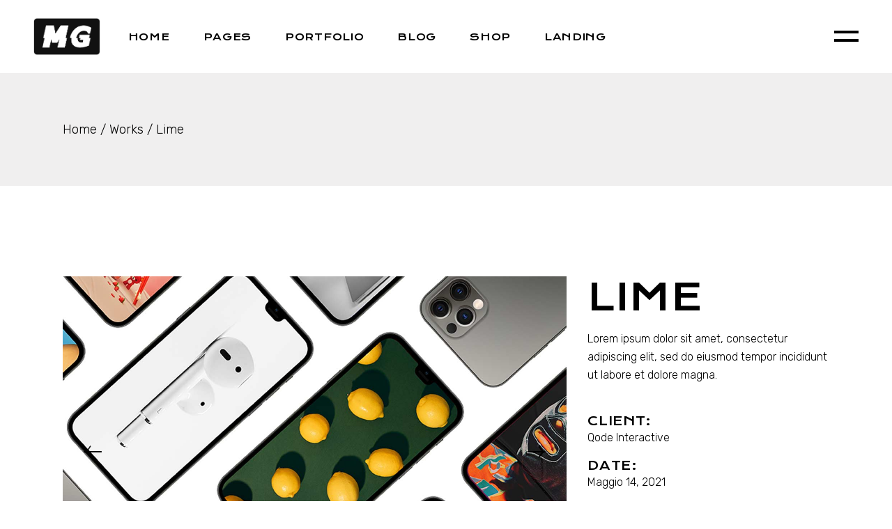

--- FILE ---
content_type: text/html; charset=UTF-8
request_url: https://mattiaguadagno.com/portfolio-item/lime/
body_size: 96590
content:
<!DOCTYPE html>
<html lang="it-IT">
<head>
	<meta charset="UTF-8">
	<meta name="viewport" content="width=device-width, initial-scale=1, user-scalable=yes">
	<link rel="profile" href="https://gmpg.org/xfn/11">

	<title>Lime &#8211; Mattia Guadagno | </title>
<meta name='robots' content='max-image-preview:large' />
<link rel='dns-prefetch' href='//fonts.googleapis.com' />
<link rel='dns-prefetch' href='//s.w.org' />
<link rel="alternate" type="application/rss+xml" title="Mattia Guadagno |  &raquo; Feed" href="https://mattiaguadagno.com/feed/" />
<link rel="alternate" type="application/rss+xml" title="Mattia Guadagno |  &raquo; Feed dei commenti" href="https://mattiaguadagno.com/comments/feed/" />
<link rel="alternate" type="application/rss+xml" title="Mattia Guadagno |  &raquo; Lime Feed dei commenti" href="https://mattiaguadagno.com/portfolio-item/lime/feed/" />
		<script type="text/javascript">
			window._wpemojiSettings = {"baseUrl":"https:\/\/s.w.org\/images\/core\/emoji\/13.1.0\/72x72\/","ext":".png","svgUrl":"https:\/\/s.w.org\/images\/core\/emoji\/13.1.0\/svg\/","svgExt":".svg","source":{"concatemoji":"https:\/\/mattiaguadagno.com\/wp-includes\/js\/wp-emoji-release.min.js?ver=5.8.12"}};
			!function(e,a,t){var n,r,o,i=a.createElement("canvas"),p=i.getContext&&i.getContext("2d");function s(e,t){var a=String.fromCharCode;p.clearRect(0,0,i.width,i.height),p.fillText(a.apply(this,e),0,0);e=i.toDataURL();return p.clearRect(0,0,i.width,i.height),p.fillText(a.apply(this,t),0,0),e===i.toDataURL()}function c(e){var t=a.createElement("script");t.src=e,t.defer=t.type="text/javascript",a.getElementsByTagName("head")[0].appendChild(t)}for(o=Array("flag","emoji"),t.supports={everything:!0,everythingExceptFlag:!0},r=0;r<o.length;r++)t.supports[o[r]]=function(e){if(!p||!p.fillText)return!1;switch(p.textBaseline="top",p.font="600 32px Arial",e){case"flag":return s([127987,65039,8205,9895,65039],[127987,65039,8203,9895,65039])?!1:!s([55356,56826,55356,56819],[55356,56826,8203,55356,56819])&&!s([55356,57332,56128,56423,56128,56418,56128,56421,56128,56430,56128,56423,56128,56447],[55356,57332,8203,56128,56423,8203,56128,56418,8203,56128,56421,8203,56128,56430,8203,56128,56423,8203,56128,56447]);case"emoji":return!s([10084,65039,8205,55357,56613],[10084,65039,8203,55357,56613])}return!1}(o[r]),t.supports.everything=t.supports.everything&&t.supports[o[r]],"flag"!==o[r]&&(t.supports.everythingExceptFlag=t.supports.everythingExceptFlag&&t.supports[o[r]]);t.supports.everythingExceptFlag=t.supports.everythingExceptFlag&&!t.supports.flag,t.DOMReady=!1,t.readyCallback=function(){t.DOMReady=!0},t.supports.everything||(n=function(){t.readyCallback()},a.addEventListener?(a.addEventListener("DOMContentLoaded",n,!1),e.addEventListener("load",n,!1)):(e.attachEvent("onload",n),a.attachEvent("onreadystatechange",function(){"complete"===a.readyState&&t.readyCallback()})),(n=t.source||{}).concatemoji?c(n.concatemoji):n.wpemoji&&n.twemoji&&(c(n.twemoji),c(n.wpemoji)))}(window,document,window._wpemojiSettings);
		</script>
		<style type="text/css">
img.wp-smiley,
img.emoji {
	display: inline !important;
	border: none !important;
	box-shadow: none !important;
	height: 1em !important;
	width: 1em !important;
	margin: 0 .07em !important;
	vertical-align: -0.1em !important;
	background: none !important;
	padding: 0 !important;
}
</style>
	<link rel='stylesheet' id='sb_instagram_styles-css'  href='https://mattiaguadagno.com/wp-content/plugins/instagram-feed/css/sbi-styles.min.css?ver=2.9.7' type='text/css' media='all' />
<link rel='stylesheet' id='dripicons-css'  href='https://mattiaguadagno.com/wp-content/plugins/gracey-core/inc/icons/dripicons/assets/css/dripicons.min.css?ver=5.8.12' type='text/css' media='all' />
<link rel='stylesheet' id='elegant-icons-css'  href='https://mattiaguadagno.com/wp-content/plugins/gracey-core/inc/icons/elegant-icons/assets/css/elegant-icons.min.css?ver=5.8.12' type='text/css' media='all' />
<link rel='stylesheet' id='font-awesome-css'  href='https://mattiaguadagno.com/wp-content/plugins/gracey-core/inc/icons/font-awesome/assets/css/all.min.css?ver=5.8.12' type='text/css' media='all' />
<link rel='stylesheet' id='ionicons-css'  href='https://mattiaguadagno.com/wp-content/plugins/gracey-core/inc/icons/ionicons/assets/css/ionicons.min.css?ver=5.8.12' type='text/css' media='all' />
<link rel='stylesheet' id='kiko-css'  href='https://mattiaguadagno.com/wp-content/plugins/gracey-core/inc/icons/kiko/assets/css/kiko-all.min.css?ver=5.8.12' type='text/css' media='all' />
<link rel='stylesheet' id='linea-icons-css'  href='https://mattiaguadagno.com/wp-content/plugins/gracey-core/inc/icons/linea-icons/assets/css/linea-icons.min.css?ver=5.8.12' type='text/css' media='all' />
<link rel='stylesheet' id='linear-icons-css'  href='https://mattiaguadagno.com/wp-content/plugins/gracey-core/inc/icons/linear-icons/assets/css/linear-icons.min.css?ver=5.8.12' type='text/css' media='all' />
<link rel='stylesheet' id='material-icons-css'  href='https://fonts.googleapis.com/icon?family=Material+Icons&#038;ver=5.8.12' type='text/css' media='all' />
<link rel='stylesheet' id='simple-line-icons-css'  href='https://mattiaguadagno.com/wp-content/plugins/gracey-core/inc/icons/simple-line-icons/assets/css/simple-line-icons.min.css?ver=5.8.12' type='text/css' media='all' />
<link rel='stylesheet' id='wp-block-library-css'  href='https://mattiaguadagno.com/wp-includes/css/dist/block-library/style.min.css?ver=5.8.12' type='text/css' media='all' />
<link rel='stylesheet' id='wc-blocks-vendors-style-css'  href='https://mattiaguadagno.com/wp-content/plugins/woocommerce/packages/woocommerce-blocks/build/wc-blocks-vendors-style.css?ver=6.1.0' type='text/css' media='all' />
<link rel='stylesheet' id='wc-blocks-style-css'  href='https://mattiaguadagno.com/wp-content/plugins/woocommerce/packages/woocommerce-blocks/build/wc-blocks-style.css?ver=6.1.0' type='text/css' media='all' />
<link rel='stylesheet' id='contact-form-7-css'  href='https://mattiaguadagno.com/wp-content/plugins/contact-form-7/includes/css/styles.css?ver=5.5.3' type='text/css' media='all' />
<link rel='stylesheet' id='ctf_styles-css'  href='https://mattiaguadagno.com/wp-content/plugins/custom-twitter-feeds/css/ctf-styles.min.css?ver=1.8.4' type='text/css' media='all' />
<style id='woocommerce-inline-inline-css' type='text/css'>
.woocommerce form .form-row .required { visibility: visible; }
</style>
<link rel='stylesheet' id='select2-css'  href='https://mattiaguadagno.com/wp-content/plugins/woocommerce/assets/css/select2.css?ver=5.9.1' type='text/css' media='all' />
<link rel='stylesheet' id='gracey-core-dashboard-style-css'  href='https://mattiaguadagno.com/wp-content/plugins/gracey-core/inc/core-dashboard/assets/css/core-dashboard.min.css?ver=5.8.12' type='text/css' media='all' />
<link rel='stylesheet' id='perfect-scrollbar-css'  href='https://mattiaguadagno.com/wp-content/plugins/gracey-core/assets/plugins/perfect-scrollbar/perfect-scrollbar.css?ver=5.8.12' type='text/css' media='all' />
<link rel='stylesheet' id='swiper-css'  href='https://mattiaguadagno.com/wp-content/themes/gracey/assets/plugins/swiper/swiper.min.css?ver=5.8.12' type='text/css' media='all' />
<link rel='stylesheet' id='gracey-main-css'  href='https://mattiaguadagno.com/wp-content/themes/gracey/assets/css/main.min.css?ver=5.8.12' type='text/css' media='all' />
<link rel='stylesheet' id='gracey-core-style-css'  href='https://mattiaguadagno.com/wp-content/plugins/gracey-core/assets/css/gracey-core.min.css?ver=5.8.12' type='text/css' media='all' />
<link rel='stylesheet' id='magnific-popup-css'  href='https://mattiaguadagno.com/wp-content/themes/gracey/assets/plugins/magnific-popup/magnific-popup.css?ver=5.8.12' type='text/css' media='all' />
<link rel='stylesheet' id='gracey-google-fonts-css'  href='https://fonts.googleapis.com/css?family=Krona+One%3A300%2C400%2C500%2C600%2C700%7CRubik%3A300%2C400%2C500%2C600%2C700&#038;subset=latin-ext&#038;display=swap&#038;ver=1.0.0' type='text/css' media='all' />
<link rel='stylesheet' id='gracey-style-css'  href='https://mattiaguadagno.com/wp-content/themes/gracey/style.css?ver=5.8.12' type='text/css' media='all' />
<style id='gracey-style-inline-css' type='text/css'>
@media only screen and (max-width: 1024px) { .qodef-page-title { height: 180px;}}.qodef-header--standard #qodef-page-header-inner { padding-left: 48px;padding-right: 48px;}
</style>
<script type='text/javascript' src='https://mattiaguadagno.com/wp-includes/js/jquery/jquery.min.js?ver=3.6.0' id='jquery-core-js'></script>
<script type='text/javascript' src='https://mattiaguadagno.com/wp-includes/js/jquery/jquery-migrate.min.js?ver=3.3.2' id='jquery-migrate-js'></script>
<link rel="https://api.w.org/" href="https://mattiaguadagno.com/wp-json/" /><link rel="EditURI" type="application/rsd+xml" title="RSD" href="https://mattiaguadagno.com/xmlrpc.php?rsd" />
<link rel="wlwmanifest" type="application/wlwmanifest+xml" href="https://mattiaguadagno.com/wp-includes/wlwmanifest.xml" /> 
<meta name="generator" content="WordPress 5.8.12" />
<meta name="generator" content="WooCommerce 5.9.1" />
<link rel="canonical" href="https://mattiaguadagno.com/portfolio-item/lime/" />
<link rel='shortlink' href='https://mattiaguadagno.com/?p=708' />
<link rel="alternate" type="application/json+oembed" href="https://mattiaguadagno.com/wp-json/oembed/1.0/embed?url=https%3A%2F%2Fmattiaguadagno.com%2Fportfolio-item%2Flime%2F" />
<link rel="alternate" type="text/xml+oembed" href="https://mattiaguadagno.com/wp-json/oembed/1.0/embed?url=https%3A%2F%2Fmattiaguadagno.com%2Fportfolio-item%2Flime%2F&#038;format=xml" />
	<noscript><style>.woocommerce-product-gallery{ opacity: 1 !important; }</style></noscript>
	<link rel="icon" href="https://mattiaguadagno.com/wp-content/uploads/2021/12/cropped-Untitled-design-2021-12-11T012517.014-32x32.png" sizes="32x32" />
<link rel="icon" href="https://mattiaguadagno.com/wp-content/uploads/2021/12/cropped-Untitled-design-2021-12-11T012517.014-192x192.png" sizes="192x192" />
<link rel="apple-touch-icon" href="https://mattiaguadagno.com/wp-content/uploads/2021/12/cropped-Untitled-design-2021-12-11T012517.014-180x180.png" />
<meta name="msapplication-TileImage" content="https://mattiaguadagno.com/wp-content/uploads/2021/12/cropped-Untitled-design-2021-12-11T012517.014-270x270.png" />
</head>
<body class="portfolio-item-template-default single single-portfolio-item postid-708 wp-custom-logo theme-gracey qode-framework-1.1.6 woocommerce-no-js qodef-age-verification--opened qodef-back-to-top--enabled qodef-theme-cursor  qodef-header--standard qodef-header-appearance--none qodef-mobile-header--standard qodef-drop-down-second--full-width qodef-drop-down-second--default qodef-layout--slider-small gracey-core-1.0 gracey-1.0 qodef-content-grid-1400 qodef-header-standard--left qodef-search--covers-header elementor-default elementor-kit-5" itemscope itemtype="https://schema.org/WebPage">
	<a class="skip-link screen-reader-text" href="#qodef-page-content">Skip to the content</a>	<div id="qodef-page-wrapper" class="">
		<header id="qodef-page-header" >
		<div id="qodef-page-header-inner" class="">
		<a itemprop="url" class="qodef-header-logo-link qodef-height--not-set qodef-source--image" href="https://mattiaguadagno.com/" rel="home">
    <img width="884" height="485" src="https://mattiaguadagno.com/wp-content/uploads/2021/12/cropped-Schermata-2021-12-16-alle-01.08.02.png" class="qodef-header-logo-image qodef--main qodef--customizer" alt="Mattia Guadagno | " loading="lazy" itemprop="logo" srcset="https://mattiaguadagno.com/wp-content/uploads/2021/12/cropped-Schermata-2021-12-16-alle-01.08.02.png 884w, https://mattiaguadagno.com/wp-content/uploads/2021/12/cropped-Schermata-2021-12-16-alle-01.08.02-300x165.png 300w, https://mattiaguadagno.com/wp-content/uploads/2021/12/cropped-Schermata-2021-12-16-alle-01.08.02-768x421.png 768w, https://mattiaguadagno.com/wp-content/uploads/2021/12/cropped-Schermata-2021-12-16-alle-01.08.02-600x329.png 600w" sizes="(max-width: 884px) 100vw, 884px" /><img width="73" height="35" src="https://mattiaguadagno.com/wp-content/uploads/2021/05/g.png" class="qodef-header-logo-image qodef--dark" alt="logo dark" itemprop="image" /><img width="73" height="35" src="https://mattiaguadagno.com/wp-content/uploads/2021/05/g-light.png" class="qodef-header-logo-image qodef--light" alt="logo light" itemprop="image" /></a>
	<nav class="qodef-header-navigation" role="navigation" aria-label="Top Menu">
		<ul id="menu-main-menu-1" class="menu"><li class="menu-item menu-item-type-custom menu-item-object-custom menu-item-has-children menu-item-7580 qodef--hide-link qodef-menu-item--narrow"><a href="#" onclick="JavaScript: return false;"><span class="qodef-menu-item-text">Home</span><svg class="qodef-menu-item-arrow" xmlns="http://www.w3.org/2000/svg" xmlns:xlink="http://www.w3.org/1999/xlink" width="32" height="32" viewBox="0 0 32 32"><g><path d="M 13.8,24.196c 0.39,0.39, 1.024,0.39, 1.414,0l 6.486-6.486c 0.196-0.196, 0.294-0.454, 0.292-0.71 c0-0.258-0.096-0.514-0.292-0.71L 15.214,9.804c-0.39-0.39-1.024-0.39-1.414,0c-0.39,0.39-0.39,1.024,0,1.414L 19.582,17 L 13.8,22.782C 13.41,23.172, 13.41,23.806, 13.8,24.196z"></path></g></svg></a>
<div class="qodef-drop-down-second"><div class="qodef-drop-down-second-inner"><ul class="sub-menu">
	<li class="menu-item menu-item-type-post_type menu-item-object-page menu-item-home menu-item-7636"><a href="https://mattiaguadagno.com/"><span class="qodef-menu-item-text">Main home</span></a></li>
	<li class="menu-item menu-item-type-post_type menu-item-object-page menu-item-7639"><a href="https://mattiaguadagno.com/portfolio-masonry/"><span class="qodef-menu-item-text">Portfolio Masonry</span></a></li>
	<li class="menu-item menu-item-type-post_type menu-item-object-page menu-item-7640"><a href="https://mattiaguadagno.com/portfolio-gallery/"><span class="qodef-menu-item-text">Portfolio Gallery</span></a></li>
	<li class="menu-item menu-item-type-post_type menu-item-object-page menu-item-7651"><a href="https://mattiaguadagno.com/animated-project-reveal/"><span class="qodef-menu-item-text">Animated Project Reveal</span></a></li>
	<li class="menu-item menu-item-type-post_type menu-item-object-page menu-item-7652"><a href="https://mattiaguadagno.com/portfolio-minimal/"><span class="qodef-menu-item-text">Portfolio Minimal</span></a></li>
	<li class="menu-item menu-item-type-post_type menu-item-object-page menu-item-7641"><a href="https://mattiaguadagno.com/vertical-project-scroll/"><span class="qodef-menu-item-text">Vertical Project Scroll</span></a></li>
	<li class="menu-item menu-item-type-post_type menu-item-object-page menu-item-7653"><a href="https://mattiaguadagno.com/portfolio-metro/"><span class="qodef-menu-item-text">Portfolio Metro</span></a></li>
	<li class="menu-item menu-item-type-post_type menu-item-object-page menu-item-7659"><a href="https://mattiaguadagno.com/interactive-showcase/"><span class="qodef-menu-item-text">Interactive Showcase</span></a></li>
	<li class="menu-item menu-item-type-post_type menu-item-object-page menu-item-7637"><a href="https://mattiaguadagno.com/horizontal-slider/"><span class="qodef-menu-item-text">Horizontal Slider</span></a></li>
	<li class="menu-item menu-item-type-post_type menu-item-object-page menu-item-7638"><a href="https://mattiaguadagno.com/fullscreen-slider/"><span class="qodef-menu-item-text">Fullscreen Slider</span></a></li>
</ul></div></div>
</li>
<li class="menu-item menu-item-type-custom menu-item-object-custom menu-item-has-children menu-item-7581 qodef--hide-link qodef-menu-item--narrow"><a href="#" onclick="JavaScript: return false;"><span class="qodef-menu-item-text">Pages</span><svg class="qodef-menu-item-arrow" xmlns="http://www.w3.org/2000/svg" xmlns:xlink="http://www.w3.org/1999/xlink" width="32" height="32" viewBox="0 0 32 32"><g><path d="M 13.8,24.196c 0.39,0.39, 1.024,0.39, 1.414,0l 6.486-6.486c 0.196-0.196, 0.294-0.454, 0.292-0.71 c0-0.258-0.096-0.514-0.292-0.71L 15.214,9.804c-0.39-0.39-1.024-0.39-1.414,0c-0.39,0.39-0.39,1.024,0,1.414L 19.582,17 L 13.8,22.782C 13.41,23.172, 13.41,23.806, 13.8,24.196z"></path></g></svg></a>
<div class="qodef-drop-down-second"><div class="qodef-drop-down-second-inner"><ul class="sub-menu">
	<li class="menu-item menu-item-type-post_type menu-item-object-page menu-item-7663"><a href="https://mattiaguadagno.com/about-us/"><span class="qodef-menu-item-text">About Us</span></a></li>
	<li class="menu-item menu-item-type-post_type menu-item-object-page menu-item-7665"><a href="https://mattiaguadagno.com/about-me/"><span class="qodef-menu-item-text">About Me</span></a></li>
	<li class="menu-item menu-item-type-post_type menu-item-object-page menu-item-7660"><a href="https://mattiaguadagno.com/our-team/"><span class="qodef-menu-item-text">Our Team</span></a></li>
	<li class="menu-item menu-item-type-post_type menu-item-object-page menu-item-7662"><a href="https://mattiaguadagno.com/contact-us/"><span class="qodef-menu-item-text">Contact Us</span></a></li>
	<li class="menu-item menu-item-type-post_type menu-item-object-page menu-item-7661"><a href="https://mattiaguadagno.com/get-in-touch/"><span class="qodef-menu-item-text">Get In Touch</span></a></li>
	<li class="menu-item menu-item-type-post_type menu-item-object-page menu-item-7664"><a href="https://mattiaguadagno.com/coming-soon/"><span class="qodef-menu-item-text">Coming Soon</span></a></li>
</ul></div></div>
</li>
<li class="menu-item menu-item-type-custom menu-item-object-custom menu-item-has-children menu-item-7584 qodef--hide-link qodef-menu-item--wide"><a href="#" onclick="JavaScript: return false;"><span class="qodef-menu-item-text">Portfolio</span><svg class="qodef-menu-item-arrow" xmlns="http://www.w3.org/2000/svg" xmlns:xlink="http://www.w3.org/1999/xlink" width="32" height="32" viewBox="0 0 32 32"><g><path d="M 13.8,24.196c 0.39,0.39, 1.024,0.39, 1.414,0l 6.486-6.486c 0.196-0.196, 0.294-0.454, 0.292-0.71 c0-0.258-0.096-0.514-0.292-0.71L 15.214,9.804c-0.39-0.39-1.024-0.39-1.414,0c-0.39,0.39-0.39,1.024,0,1.414L 19.582,17 L 13.8,22.782C 13.41,23.172, 13.41,23.806, 13.8,24.196z"></path></g></svg></a>
<div class="qodef-drop-down-second"><div class="qodef-drop-down-second-inner qodef-content-grid"><ul class="sub-menu">
	<li class="menu-item menu-item-type-custom menu-item-object-custom menu-item-has-children menu-item-7587 qodef--hide-link"><a href="#" onclick="JavaScript: return false;"><span class="qodef-menu-item-text">List Types</span><svg class="qodef-menu-item-arrow" xmlns="http://www.w3.org/2000/svg" xmlns:xlink="http://www.w3.org/1999/xlink" width="32" height="32" viewBox="0 0 32 32"><g><path d="M 13.8,24.196c 0.39,0.39, 1.024,0.39, 1.414,0l 6.486-6.486c 0.196-0.196, 0.294-0.454, 0.292-0.71 c0-0.258-0.096-0.514-0.292-0.71L 15.214,9.804c-0.39-0.39-1.024-0.39-1.414,0c-0.39,0.39-0.39,1.024,0,1.414L 19.582,17 L 13.8,22.782C 13.41,23.172, 13.41,23.806, 13.8,24.196z"></path></g></svg></a>
	<ul class="sub-menu">
		<li class="menu-item menu-item-type-post_type menu-item-object-page menu-item-7676"><a href="https://mattiaguadagno.com/portfolio/standard/"><span class="qodef-menu-item-text">Standard List</span></a></li>
		<li class="menu-item menu-item-type-post_type menu-item-object-page menu-item-7674"><a href="https://mattiaguadagno.com/portfolio/gallery/"><span class="qodef-menu-item-text">Gallery List</span></a></li>
		<li class="menu-item menu-item-type-post_type menu-item-object-page menu-item-7684"><a href="https://mattiaguadagno.com/portfolio/masonry/"><span class="qodef-menu-item-text">Masonry List</span></a></li>
		<li class="menu-item menu-item-type-post_type menu-item-object-page menu-item-7675"><a href="https://mattiaguadagno.com/portfolio/justified/"><span class="qodef-menu-item-text">Justified List</span></a></li>
		<li class="menu-item menu-item-type-post_type menu-item-object-page menu-item-7685"><a href="https://mattiaguadagno.com/portfolio/horizontal/"><span class="qodef-menu-item-text">Horizontal Slider</span></a></li>
		<li class="menu-item menu-item-type-post_type menu-item-object-page menu-item-7677"><a href="https://mattiaguadagno.com/portfolio/full-screen/"><span class="qodef-menu-item-text">Full Screen Slider</span></a></li>
		<li class="menu-item menu-item-type-post_type menu-item-object-page menu-item-7678"><a href="https://mattiaguadagno.com/portfolio/scattered/"><span class="qodef-menu-item-text">Scattered Slider</span></a></li>
		<li class="menu-item menu-item-type-post_type menu-item-object-page menu-item-7679"><a href="https://mattiaguadagno.com/portfolio/split/"><span class="qodef-menu-item-text">Split Slider</span></a></li>
		<li class="menu-item menu-item-type-post_type menu-item-object-page menu-item-7698"><a href="https://mattiaguadagno.com/portfolio/skewed/"><span class="qodef-menu-item-text">Skewed Slider</span></a></li>
	</ul>
</li>
	<li class="menu-item menu-item-type-custom menu-item-object-custom menu-item-has-children menu-item-7588 qodef--hide-link"><a href="#" onclick="JavaScript: return false;"><span class="qodef-menu-item-text">List Layouts</span><svg class="qodef-menu-item-arrow" xmlns="http://www.w3.org/2000/svg" xmlns:xlink="http://www.w3.org/1999/xlink" width="32" height="32" viewBox="0 0 32 32"><g><path d="M 13.8,24.196c 0.39,0.39, 1.024,0.39, 1.414,0l 6.486-6.486c 0.196-0.196, 0.294-0.454, 0.292-0.71 c0-0.258-0.096-0.514-0.292-0.71L 15.214,9.804c-0.39-0.39-1.024-0.39-1.414,0c-0.39,0.39-0.39,1.024,0,1.414L 19.582,17 L 13.8,22.782C 13.41,23.172, 13.41,23.806, 13.8,24.196z"></path></g></svg></a>
	<ul class="sub-menu">
		<li class="menu-item menu-item-type-post_type menu-item-object-page menu-item-7667"><a href="https://mattiaguadagno.com/portfolio/2-columns/"><span class="qodef-menu-item-text">Two Columns</span></a></li>
		<li class="menu-item menu-item-type-post_type menu-item-object-page menu-item-7673"><a href="https://mattiaguadagno.com/portfolio/3-columns/"><span class="qodef-menu-item-text">Three Columns</span></a></li>
		<li class="menu-item menu-item-type-post_type menu-item-object-page menu-item-7668"><a href="https://mattiaguadagno.com/portfolio/3-columns-wide/"><span class="qodef-menu-item-text">Three Columns Wide</span></a></li>
		<li class="menu-item menu-item-type-post_type menu-item-object-page menu-item-7669"><a href="https://mattiaguadagno.com/portfolio/4-columns/"><span class="qodef-menu-item-text">Four Columns</span></a></li>
		<li class="menu-item menu-item-type-post_type menu-item-object-page menu-item-7670"><a href="https://mattiaguadagno.com/portfolio/4-columns-wide/"><span class="qodef-menu-item-text">Four Columns Wide</span></a></li>
		<li class="menu-item menu-item-type-post_type menu-item-object-page menu-item-7671"><a href="https://mattiaguadagno.com/portfolio/5-columns-wide/"><span class="qodef-menu-item-text">Five Columns Wide</span></a></li>
		<li class="menu-item menu-item-type-post_type menu-item-object-page menu-item-7672"><a href="https://mattiaguadagno.com/portfolio/6-columns-wide/"><span class="qodef-menu-item-text">Six Columns Wide</span></a></li>
	</ul>
</li>
	<li class="menu-item menu-item-type-custom menu-item-object-custom menu-item-has-children menu-item-7586 qodef--hide-link"><a href="#" onclick="JavaScript: return false;"><span class="qodef-menu-item-text">Single Types</span><svg class="qodef-menu-item-arrow" xmlns="http://www.w3.org/2000/svg" xmlns:xlink="http://www.w3.org/1999/xlink" width="32" height="32" viewBox="0 0 32 32"><g><path d="M 13.8,24.196c 0.39,0.39, 1.024,0.39, 1.414,0l 6.486-6.486c 0.196-0.196, 0.294-0.454, 0.292-0.71 c0-0.258-0.096-0.514-0.292-0.71L 15.214,9.804c-0.39-0.39-1.024-0.39-1.414,0c-0.39,0.39-0.39,1.024,0,1.414L 19.582,17 L 13.8,22.782C 13.41,23.172, 13.41,23.806, 13.8,24.196z"></path></g></svg></a>
	<ul class="sub-menu">
		<li class="menu-item menu-item-type-post_type menu-item-object-portfolio-item menu-item-7623"><a href="https://mattiaguadagno.com/portfolio-item/visual/"><span class="qodef-menu-item-text">Small Images</span></a></li>
		<li class="menu-item menu-item-type-post_type menu-item-object-portfolio-item menu-item-7624"><a href="https://mattiaguadagno.com/portfolio-item/design/"><span class="qodef-menu-item-text">Big Images</span></a></li>
		<li class="menu-item menu-item-type-post_type menu-item-object-portfolio-item menu-item-7625"><a href="https://mattiaguadagno.com/portfolio-item/inspire/"><span class="qodef-menu-item-text">Small Gallery</span></a></li>
		<li class="menu-item menu-item-type-post_type menu-item-object-portfolio-item menu-item-7626"><a href="https://mattiaguadagno.com/portfolio-item/fragile/"><span class="qodef-menu-item-text">Big Gallery</span></a></li>
		<li class="menu-item menu-item-type-post_type menu-item-object-portfolio-item menu-item-7627"><a href="https://mattiaguadagno.com/portfolio-item/gaze/"><span class="qodef-menu-item-text">Small Slider</span></a></li>
		<li class="menu-item menu-item-type-post_type menu-item-object-portfolio-item menu-item-7633"><a href="https://mattiaguadagno.com/portfolio-item/recent/"><span class="qodef-menu-item-text">Big Slider</span></a></li>
		<li class="menu-item menu-item-type-post_type menu-item-object-portfolio-item menu-item-7634"><a href="https://mattiaguadagno.com/portfolio-item/story/"><span class="qodef-menu-item-text">Small Masonry</span></a></li>
		<li class="menu-item menu-item-type-post_type menu-item-object-portfolio-item menu-item-7635"><a href="https://mattiaguadagno.com/portfolio-item/vista/"><span class="qodef-menu-item-text">Big Masonry</span></a></li>
	</ul>
</li>
	<li class="menu-item menu-item-type-custom menu-item-object-custom menu-item-has-children menu-item-7589 qodef--hide-link"><a href="#" onclick="JavaScript: return false;"><span class="qodef-menu-item-text">Hover Types</span><svg class="qodef-menu-item-arrow" xmlns="http://www.w3.org/2000/svg" xmlns:xlink="http://www.w3.org/1999/xlink" width="32" height="32" viewBox="0 0 32 32"><g><path d="M 13.8,24.196c 0.39,0.39, 1.024,0.39, 1.414,0l 6.486-6.486c 0.196-0.196, 0.294-0.454, 0.292-0.71 c0-0.258-0.096-0.514-0.292-0.71L 15.214,9.804c-0.39-0.39-1.024-0.39-1.414,0c-0.39,0.39-0.39,1.024,0,1.414L 19.582,17 L 13.8,22.782C 13.41,23.172, 13.41,23.806, 13.8,24.196z"></path></g></svg></a>
	<ul class="sub-menu">
		<li class="menu-item menu-item-type-post_type menu-item-object-page menu-item-7682"><a href="https://mattiaguadagno.com/portfolio/info-on-hover/"><span class="qodef-menu-item-text">Info On Hover</span></a></li>
		<li class="menu-item menu-item-type-post_type menu-item-object-page menu-item-7681"><a href="https://mattiaguadagno.com/portfolio/info-follow/"><span class="qodef-menu-item-text">Info Follow</span></a></li>
		<li class="menu-item menu-item-type-post_type menu-item-object-page menu-item-7680"><a href="https://mattiaguadagno.com/portfolio/inverted-hover/"><span class="qodef-menu-item-text">Inverted Hover</span></a></li>
		<li class="menu-item menu-item-type-post_type menu-item-object-page menu-item-7699"><a href="https://mattiaguadagno.com/portfolio/distort-hover/"><span class="qodef-menu-item-text">Distort Hover</span></a></li>
		<li class="menu-item menu-item-type-post_type menu-item-object-page menu-item-7683"><a href="https://mattiaguadagno.com/portfolio/slide-from-bottom/"><span class="qodef-menu-item-text">Slide From Bottom</span></a></li>
	</ul>
</li>
</ul></div></div>
</li>
<li class="menu-item menu-item-type-custom menu-item-object-custom menu-item-has-children menu-item-7583 qodef--hide-link qodef-menu-item--narrow"><a href="#" onclick="JavaScript: return false;"><span class="qodef-menu-item-text">Blog</span><svg class="qodef-menu-item-arrow" xmlns="http://www.w3.org/2000/svg" xmlns:xlink="http://www.w3.org/1999/xlink" width="32" height="32" viewBox="0 0 32 32"><g><path d="M 13.8,24.196c 0.39,0.39, 1.024,0.39, 1.414,0l 6.486-6.486c 0.196-0.196, 0.294-0.454, 0.292-0.71 c0-0.258-0.096-0.514-0.292-0.71L 15.214,9.804c-0.39-0.39-1.024-0.39-1.414,0c-0.39,0.39-0.39,1.024,0,1.414L 19.582,17 L 13.8,22.782C 13.41,23.172, 13.41,23.806, 13.8,24.196z"></path></g></svg></a>
<div class="qodef-drop-down-second"><div class="qodef-drop-down-second-inner"><ul class="sub-menu">
	<li class="menu-item menu-item-type-post_type menu-item-object-page menu-item-7648"><a href="https://mattiaguadagno.com/right-sidebar/"><span class="qodef-menu-item-text">Right Sidebar</span></a></li>
	<li class="menu-item menu-item-type-post_type menu-item-object-page menu-item-7650"><a href="https://mattiaguadagno.com/left-sidebar/"><span class="qodef-menu-item-text">Left Sidebar</span></a></li>
	<li class="menu-item menu-item-type-post_type menu-item-object-page menu-item-7649"><a href="https://mattiaguadagno.com/no-sidebar/"><span class="qodef-menu-item-text">No Sidebar</span></a></li>
	<li class="menu-item menu-item-type-custom menu-item-object-custom menu-item-has-children menu-item-7590"><a href="#"><span class="qodef-menu-item-text">Post Types</span><svg class="qodef-menu-item-arrow" xmlns="http://www.w3.org/2000/svg" xmlns:xlink="http://www.w3.org/1999/xlink" width="32" height="32" viewBox="0 0 32 32"><g><path d="M 13.8,24.196c 0.39,0.39, 1.024,0.39, 1.414,0l 6.486-6.486c 0.196-0.196, 0.294-0.454, 0.292-0.71 c0-0.258-0.096-0.514-0.292-0.71L 15.214,9.804c-0.39-0.39-1.024-0.39-1.414,0c-0.39,0.39-0.39,1.024,0,1.414L 19.582,17 L 13.8,22.782C 13.41,23.172, 13.41,23.806, 13.8,24.196z"></path></g></svg></a>
	<ul class="sub-menu">
		<li class="menu-item menu-item-type-post_type menu-item-object-post menu-item-7658"><a href="https://mattiaguadagno.com/visual-design-and-branding/"><span class="qodef-menu-item-text">Standard Post</span></a></li>
		<li class="menu-item menu-item-type-post_type menu-item-object-post menu-item-7645"><a href="https://mattiaguadagno.com/new-online-design-catalog/"><span class="qodef-menu-item-text">Gallery Post</span></a></li>
		<li class="menu-item menu-item-type-post_type menu-item-object-post menu-item-7644"><a href="https://mattiaguadagno.com/engaging-purposeful-and-creative/"><span class="qodef-menu-item-text">Link Post</span></a></li>
		<li class="menu-item menu-item-type-post_type menu-item-object-post menu-item-7643"><a href="https://mattiaguadagno.com/pattern-styles/"><span class="qodef-menu-item-text">Audio Post</span></a></li>
		<li class="menu-item menu-item-type-post_type menu-item-object-post menu-item-7642"><a href="https://mattiaguadagno.com/purpose-of-modern-branding/"><span class="qodef-menu-item-text">Video Post</span></a></li>
		<li class="menu-item menu-item-type-post_type menu-item-object-post menu-item-7646"><a href="https://mattiaguadagno.com/designing-a-better-world/"><span class="qodef-menu-item-text">Quote Post</span></a></li>
		<li class="menu-item menu-item-type-post_type menu-item-object-post menu-item-7647"><a href="https://mattiaguadagno.com/design-creates-culture/"><span class="qodef-menu-item-text">No Sidebar Post</span></a></li>
	</ul>
</li>
</ul></div></div>
</li>
<li class="menu-item menu-item-type-custom menu-item-object-custom menu-item-has-children menu-item-7582 qodef--hide-link qodef-menu-item--narrow"><a href="#" onclick="JavaScript: return false;"><span class="qodef-menu-item-text">Shop</span><svg class="qodef-menu-item-arrow" xmlns="http://www.w3.org/2000/svg" xmlns:xlink="http://www.w3.org/1999/xlink" width="32" height="32" viewBox="0 0 32 32"><g><path d="M 13.8,24.196c 0.39,0.39, 1.024,0.39, 1.414,0l 6.486-6.486c 0.196-0.196, 0.294-0.454, 0.292-0.71 c0-0.258-0.096-0.514-0.292-0.71L 15.214,9.804c-0.39-0.39-1.024-0.39-1.414,0c-0.39,0.39-0.39,1.024,0,1.414L 19.582,17 L 13.8,22.782C 13.41,23.172, 13.41,23.806, 13.8,24.196z"></path></g></svg></a>
<div class="qodef-drop-down-second"><div class="qodef-drop-down-second-inner"><ul class="sub-menu">
	<li class="menu-item menu-item-type-post_type menu-item-object-page menu-item-7621"><a href="https://mattiaguadagno.com/shop-2/"><span class="qodef-menu-item-text">Shop List</span></a></li>
	<li class="menu-item menu-item-type-post_type menu-item-object-product menu-item-7657"><a href="https://mattiaguadagno.com/prodotto/playing/"><span class="qodef-menu-item-text">Shop Single</span></a></li>
	<li class="menu-item menu-item-type-custom menu-item-object-custom menu-item-has-children menu-item-7591 qodef--hide-link"><a href="#" onclick="JavaScript: return false;"><span class="qodef-menu-item-text">Shop Layouts</span><svg class="qodef-menu-item-arrow" xmlns="http://www.w3.org/2000/svg" xmlns:xlink="http://www.w3.org/1999/xlink" width="32" height="32" viewBox="0 0 32 32"><g><path d="M 13.8,24.196c 0.39,0.39, 1.024,0.39, 1.414,0l 6.486-6.486c 0.196-0.196, 0.294-0.454, 0.292-0.71 c0-0.258-0.096-0.514-0.292-0.71L 15.214,9.804c-0.39-0.39-1.024-0.39-1.414,0c-0.39,0.39-0.39,1.024,0,1.414L 19.582,17 L 13.8,22.782C 13.41,23.172, 13.41,23.806, 13.8,24.196z"></path></g></svg></a>
	<ul class="sub-menu">
		<li class="menu-item menu-item-type-post_type menu-item-object-page menu-item-7655"><a href="https://mattiaguadagno.com/shop-2/three-columns/"><span class="qodef-menu-item-text">Three Columns</span></a></li>
		<li class="menu-item menu-item-type-post_type menu-item-object-page menu-item-7656"><a href="https://mattiaguadagno.com/shop-2/four-columns/"><span class="qodef-menu-item-text">Four Columns</span></a></li>
		<li class="menu-item menu-item-type-post_type menu-item-object-page menu-item-7654"><a href="https://mattiaguadagno.com/shop-2/five-columns/"><span class="qodef-menu-item-text">Five Columns</span></a></li>
	</ul>
</li>
	<li class="menu-item menu-item-type-custom menu-item-object-custom menu-item-has-children menu-item-7592"><a href="#"><span class="qodef-menu-item-text">Shop Pages</span><svg class="qodef-menu-item-arrow" xmlns="http://www.w3.org/2000/svg" xmlns:xlink="http://www.w3.org/1999/xlink" width="32" height="32" viewBox="0 0 32 32"><g><path d="M 13.8,24.196c 0.39,0.39, 1.024,0.39, 1.414,0l 6.486-6.486c 0.196-0.196, 0.294-0.454, 0.292-0.71 c0-0.258-0.096-0.514-0.292-0.71L 15.214,9.804c-0.39-0.39-1.024-0.39-1.414,0c-0.39,0.39-0.39,1.024,0,1.414L 19.582,17 L 13.8,22.782C 13.41,23.172, 13.41,23.806, 13.8,24.196z"></path></g></svg></a>
	<ul class="sub-menu">
		<li class="menu-item menu-item-type-post_type menu-item-object-page menu-item-7619"><a href="https://mattiaguadagno.com/checkout-2/"><span class="qodef-menu-item-text">Checkout</span></a></li>
		<li class="menu-item menu-item-type-post_type menu-item-object-page menu-item-7620"><a href="https://mattiaguadagno.com/cart-2/"><span class="qodef-menu-item-text">Cart</span></a></li>
		<li class="menu-item menu-item-type-post_type menu-item-object-page menu-item-7622"><a href="https://mattiaguadagno.com/my-account-2/"><span class="qodef-menu-item-text">My Account</span></a></li>
	</ul>
</li>
</ul></div></div>
</li>
<li class="menu-item menu-item-type-post_type menu-item-object-page menu-item-7666"><a href="https://mattiaguadagno.com/landing/"><span class="qodef-menu-item-text">Landing</span></a></li>
</ul>	</nav>
	<div class="qodef-widget-holder qodef--one">
		<div class="widget widget_gracey_core_side_area_opener" data-area="sidearea-opener"><a href="javascript:void(0)"  class="qodef-opener-icon qodef-m qodef-source--predefined qodef-side-area-opener" style="color: #000000;;margin: 48px 0px" >
	<span class="qodef-m-icon qodef--open">
		<span class="qodef-m-lines"><span class="qodef-m-line qodef--1"></span><span class="qodef-m-line qodef--2"></span></span>	</span>
		</a>
</div>	</div>
	</div>
	</header>
<header id="qodef-page-mobile-header">
		<div id="qodef-page-mobile-header-inner" class="">
		<a itemprop="url" class="qodef-mobile-header-logo-link qodef-height--not-set qodef-source--image" href="https://mattiaguadagno.com/" rel="home">
    <img width="884" height="485" src="https://mattiaguadagno.com/wp-content/uploads/2021/12/cropped-Schermata-2021-12-16-alle-01.08.02.png" class="qodef-header-logo-image qodef--main qodef--customizer" alt="Mattia Guadagno | " loading="lazy" itemprop="logo" srcset="https://mattiaguadagno.com/wp-content/uploads/2021/12/cropped-Schermata-2021-12-16-alle-01.08.02.png 884w, https://mattiaguadagno.com/wp-content/uploads/2021/12/cropped-Schermata-2021-12-16-alle-01.08.02-300x165.png 300w, https://mattiaguadagno.com/wp-content/uploads/2021/12/cropped-Schermata-2021-12-16-alle-01.08.02-768x421.png 768w, https://mattiaguadagno.com/wp-content/uploads/2021/12/cropped-Schermata-2021-12-16-alle-01.08.02-600x329.png 600w" sizes="(max-width: 884px) 100vw, 884px" /></a>
<a href="javascript:void(0)"  class="qodef-opener-icon qodef-m qodef-source--predefined qodef-mobile-header-opener"  >
	<span class="qodef-m-icon qodef--open">
		<span class="qodef-m-lines"><span class="qodef-m-line qodef--1"></span><span class="qodef-m-line qodef--2"></span></span>	</span>
			<span class="qodef-m-icon qodef--close">
			<span class="qodef-m-lines"><span class="qodef-m-line qodef--1"></span><span class="qodef-m-line qodef--2"></span></span>		</span>
		</a>
	<nav class="qodef-mobile-header-navigation" role="navigation" aria-label="Mobile Menu">
		<ul id="menu-main-menu-3" class="qodef-content-grid"><li class="menu-item menu-item-type-custom menu-item-object-custom menu-item-has-children menu-item-7580 qodef--hide-link qodef-menu-item--narrow"><a href="#" onclick="JavaScript: return false;"><span class="qodef-menu-item-text">Home</span><svg class="qodef-menu-item-arrow" xmlns="http://www.w3.org/2000/svg" xmlns:xlink="http://www.w3.org/1999/xlink" width="32" height="32" viewBox="0 0 32 32"><g><path d="M 13.8,24.196c 0.39,0.39, 1.024,0.39, 1.414,0l 6.486-6.486c 0.196-0.196, 0.294-0.454, 0.292-0.71 c0-0.258-0.096-0.514-0.292-0.71L 15.214,9.804c-0.39-0.39-1.024-0.39-1.414,0c-0.39,0.39-0.39,1.024,0,1.414L 19.582,17 L 13.8,22.782C 13.41,23.172, 13.41,23.806, 13.8,24.196z"></path></g></svg></a>
<div class="qodef-drop-down-second"><div class="qodef-drop-down-second-inner"><ul class="sub-menu">
	<li class="menu-item menu-item-type-post_type menu-item-object-page menu-item-home menu-item-7636"><a href="https://mattiaguadagno.com/"><span class="qodef-menu-item-text">Main home</span></a></li>
	<li class="menu-item menu-item-type-post_type menu-item-object-page menu-item-7639"><a href="https://mattiaguadagno.com/portfolio-masonry/"><span class="qodef-menu-item-text">Portfolio Masonry</span></a></li>
	<li class="menu-item menu-item-type-post_type menu-item-object-page menu-item-7640"><a href="https://mattiaguadagno.com/portfolio-gallery/"><span class="qodef-menu-item-text">Portfolio Gallery</span></a></li>
	<li class="menu-item menu-item-type-post_type menu-item-object-page menu-item-7651"><a href="https://mattiaguadagno.com/animated-project-reveal/"><span class="qodef-menu-item-text">Animated Project Reveal</span></a></li>
	<li class="menu-item menu-item-type-post_type menu-item-object-page menu-item-7652"><a href="https://mattiaguadagno.com/portfolio-minimal/"><span class="qodef-menu-item-text">Portfolio Minimal</span></a></li>
	<li class="menu-item menu-item-type-post_type menu-item-object-page menu-item-7641"><a href="https://mattiaguadagno.com/vertical-project-scroll/"><span class="qodef-menu-item-text">Vertical Project Scroll</span></a></li>
	<li class="menu-item menu-item-type-post_type menu-item-object-page menu-item-7653"><a href="https://mattiaguadagno.com/portfolio-metro/"><span class="qodef-menu-item-text">Portfolio Metro</span></a></li>
	<li class="menu-item menu-item-type-post_type menu-item-object-page menu-item-7659"><a href="https://mattiaguadagno.com/interactive-showcase/"><span class="qodef-menu-item-text">Interactive Showcase</span></a></li>
	<li class="menu-item menu-item-type-post_type menu-item-object-page menu-item-7637"><a href="https://mattiaguadagno.com/horizontal-slider/"><span class="qodef-menu-item-text">Horizontal Slider</span></a></li>
	<li class="menu-item menu-item-type-post_type menu-item-object-page menu-item-7638"><a href="https://mattiaguadagno.com/fullscreen-slider/"><span class="qodef-menu-item-text">Fullscreen Slider</span></a></li>
</ul></div></div>
</li>
<li class="menu-item menu-item-type-custom menu-item-object-custom menu-item-has-children menu-item-7581 qodef--hide-link qodef-menu-item--narrow"><a href="#" onclick="JavaScript: return false;"><span class="qodef-menu-item-text">Pages</span><svg class="qodef-menu-item-arrow" xmlns="http://www.w3.org/2000/svg" xmlns:xlink="http://www.w3.org/1999/xlink" width="32" height="32" viewBox="0 0 32 32"><g><path d="M 13.8,24.196c 0.39,0.39, 1.024,0.39, 1.414,0l 6.486-6.486c 0.196-0.196, 0.294-0.454, 0.292-0.71 c0-0.258-0.096-0.514-0.292-0.71L 15.214,9.804c-0.39-0.39-1.024-0.39-1.414,0c-0.39,0.39-0.39,1.024,0,1.414L 19.582,17 L 13.8,22.782C 13.41,23.172, 13.41,23.806, 13.8,24.196z"></path></g></svg></a>
<div class="qodef-drop-down-second"><div class="qodef-drop-down-second-inner"><ul class="sub-menu">
	<li class="menu-item menu-item-type-post_type menu-item-object-page menu-item-7663"><a href="https://mattiaguadagno.com/about-us/"><span class="qodef-menu-item-text">About Us</span></a></li>
	<li class="menu-item menu-item-type-post_type menu-item-object-page menu-item-7665"><a href="https://mattiaguadagno.com/about-me/"><span class="qodef-menu-item-text">About Me</span></a></li>
	<li class="menu-item menu-item-type-post_type menu-item-object-page menu-item-7660"><a href="https://mattiaguadagno.com/our-team/"><span class="qodef-menu-item-text">Our Team</span></a></li>
	<li class="menu-item menu-item-type-post_type menu-item-object-page menu-item-7662"><a href="https://mattiaguadagno.com/contact-us/"><span class="qodef-menu-item-text">Contact Us</span></a></li>
	<li class="menu-item menu-item-type-post_type menu-item-object-page menu-item-7661"><a href="https://mattiaguadagno.com/get-in-touch/"><span class="qodef-menu-item-text">Get In Touch</span></a></li>
	<li class="menu-item menu-item-type-post_type menu-item-object-page menu-item-7664"><a href="https://mattiaguadagno.com/coming-soon/"><span class="qodef-menu-item-text">Coming Soon</span></a></li>
</ul></div></div>
</li>
<li class="menu-item menu-item-type-custom menu-item-object-custom menu-item-has-children menu-item-7584 qodef--hide-link qodef-menu-item--wide"><a href="#" onclick="JavaScript: return false;"><span class="qodef-menu-item-text">Portfolio</span><svg class="qodef-menu-item-arrow" xmlns="http://www.w3.org/2000/svg" xmlns:xlink="http://www.w3.org/1999/xlink" width="32" height="32" viewBox="0 0 32 32"><g><path d="M 13.8,24.196c 0.39,0.39, 1.024,0.39, 1.414,0l 6.486-6.486c 0.196-0.196, 0.294-0.454, 0.292-0.71 c0-0.258-0.096-0.514-0.292-0.71L 15.214,9.804c-0.39-0.39-1.024-0.39-1.414,0c-0.39,0.39-0.39,1.024,0,1.414L 19.582,17 L 13.8,22.782C 13.41,23.172, 13.41,23.806, 13.8,24.196z"></path></g></svg></a>
<div class="qodef-drop-down-second"><div class="qodef-drop-down-second-inner qodef-content-grid"><ul class="sub-menu">
	<li class="menu-item menu-item-type-custom menu-item-object-custom menu-item-has-children menu-item-7587 qodef--hide-link"><a href="#" onclick="JavaScript: return false;"><span class="qodef-menu-item-text">List Types</span><svg class="qodef-menu-item-arrow" xmlns="http://www.w3.org/2000/svg" xmlns:xlink="http://www.w3.org/1999/xlink" width="32" height="32" viewBox="0 0 32 32"><g><path d="M 13.8,24.196c 0.39,0.39, 1.024,0.39, 1.414,0l 6.486-6.486c 0.196-0.196, 0.294-0.454, 0.292-0.71 c0-0.258-0.096-0.514-0.292-0.71L 15.214,9.804c-0.39-0.39-1.024-0.39-1.414,0c-0.39,0.39-0.39,1.024,0,1.414L 19.582,17 L 13.8,22.782C 13.41,23.172, 13.41,23.806, 13.8,24.196z"></path></g></svg></a>
	<ul class="sub-menu">
		<li class="menu-item menu-item-type-post_type menu-item-object-page menu-item-7676"><a href="https://mattiaguadagno.com/portfolio/standard/"><span class="qodef-menu-item-text">Standard List</span></a></li>
		<li class="menu-item menu-item-type-post_type menu-item-object-page menu-item-7674"><a href="https://mattiaguadagno.com/portfolio/gallery/"><span class="qodef-menu-item-text">Gallery List</span></a></li>
		<li class="menu-item menu-item-type-post_type menu-item-object-page menu-item-7684"><a href="https://mattiaguadagno.com/portfolio/masonry/"><span class="qodef-menu-item-text">Masonry List</span></a></li>
		<li class="menu-item menu-item-type-post_type menu-item-object-page menu-item-7675"><a href="https://mattiaguadagno.com/portfolio/justified/"><span class="qodef-menu-item-text">Justified List</span></a></li>
		<li class="menu-item menu-item-type-post_type menu-item-object-page menu-item-7685"><a href="https://mattiaguadagno.com/portfolio/horizontal/"><span class="qodef-menu-item-text">Horizontal Slider</span></a></li>
		<li class="menu-item menu-item-type-post_type menu-item-object-page menu-item-7677"><a href="https://mattiaguadagno.com/portfolio/full-screen/"><span class="qodef-menu-item-text">Full Screen Slider</span></a></li>
		<li class="menu-item menu-item-type-post_type menu-item-object-page menu-item-7678"><a href="https://mattiaguadagno.com/portfolio/scattered/"><span class="qodef-menu-item-text">Scattered Slider</span></a></li>
		<li class="menu-item menu-item-type-post_type menu-item-object-page menu-item-7679"><a href="https://mattiaguadagno.com/portfolio/split/"><span class="qodef-menu-item-text">Split Slider</span></a></li>
		<li class="menu-item menu-item-type-post_type menu-item-object-page menu-item-7698"><a href="https://mattiaguadagno.com/portfolio/skewed/"><span class="qodef-menu-item-text">Skewed Slider</span></a></li>
	</ul>
</li>
	<li class="menu-item menu-item-type-custom menu-item-object-custom menu-item-has-children menu-item-7588 qodef--hide-link"><a href="#" onclick="JavaScript: return false;"><span class="qodef-menu-item-text">List Layouts</span><svg class="qodef-menu-item-arrow" xmlns="http://www.w3.org/2000/svg" xmlns:xlink="http://www.w3.org/1999/xlink" width="32" height="32" viewBox="0 0 32 32"><g><path d="M 13.8,24.196c 0.39,0.39, 1.024,0.39, 1.414,0l 6.486-6.486c 0.196-0.196, 0.294-0.454, 0.292-0.71 c0-0.258-0.096-0.514-0.292-0.71L 15.214,9.804c-0.39-0.39-1.024-0.39-1.414,0c-0.39,0.39-0.39,1.024,0,1.414L 19.582,17 L 13.8,22.782C 13.41,23.172, 13.41,23.806, 13.8,24.196z"></path></g></svg></a>
	<ul class="sub-menu">
		<li class="menu-item menu-item-type-post_type menu-item-object-page menu-item-7667"><a href="https://mattiaguadagno.com/portfolio/2-columns/"><span class="qodef-menu-item-text">Two Columns</span></a></li>
		<li class="menu-item menu-item-type-post_type menu-item-object-page menu-item-7673"><a href="https://mattiaguadagno.com/portfolio/3-columns/"><span class="qodef-menu-item-text">Three Columns</span></a></li>
		<li class="menu-item menu-item-type-post_type menu-item-object-page menu-item-7668"><a href="https://mattiaguadagno.com/portfolio/3-columns-wide/"><span class="qodef-menu-item-text">Three Columns Wide</span></a></li>
		<li class="menu-item menu-item-type-post_type menu-item-object-page menu-item-7669"><a href="https://mattiaguadagno.com/portfolio/4-columns/"><span class="qodef-menu-item-text">Four Columns</span></a></li>
		<li class="menu-item menu-item-type-post_type menu-item-object-page menu-item-7670"><a href="https://mattiaguadagno.com/portfolio/4-columns-wide/"><span class="qodef-menu-item-text">Four Columns Wide</span></a></li>
		<li class="menu-item menu-item-type-post_type menu-item-object-page menu-item-7671"><a href="https://mattiaguadagno.com/portfolio/5-columns-wide/"><span class="qodef-menu-item-text">Five Columns Wide</span></a></li>
		<li class="menu-item menu-item-type-post_type menu-item-object-page menu-item-7672"><a href="https://mattiaguadagno.com/portfolio/6-columns-wide/"><span class="qodef-menu-item-text">Six Columns Wide</span></a></li>
	</ul>
</li>
	<li class="menu-item menu-item-type-custom menu-item-object-custom menu-item-has-children menu-item-7586 qodef--hide-link"><a href="#" onclick="JavaScript: return false;"><span class="qodef-menu-item-text">Single Types</span><svg class="qodef-menu-item-arrow" xmlns="http://www.w3.org/2000/svg" xmlns:xlink="http://www.w3.org/1999/xlink" width="32" height="32" viewBox="0 0 32 32"><g><path d="M 13.8,24.196c 0.39,0.39, 1.024,0.39, 1.414,0l 6.486-6.486c 0.196-0.196, 0.294-0.454, 0.292-0.71 c0-0.258-0.096-0.514-0.292-0.71L 15.214,9.804c-0.39-0.39-1.024-0.39-1.414,0c-0.39,0.39-0.39,1.024,0,1.414L 19.582,17 L 13.8,22.782C 13.41,23.172, 13.41,23.806, 13.8,24.196z"></path></g></svg></a>
	<ul class="sub-menu">
		<li class="menu-item menu-item-type-post_type menu-item-object-portfolio-item menu-item-7623"><a href="https://mattiaguadagno.com/portfolio-item/visual/"><span class="qodef-menu-item-text">Small Images</span></a></li>
		<li class="menu-item menu-item-type-post_type menu-item-object-portfolio-item menu-item-7624"><a href="https://mattiaguadagno.com/portfolio-item/design/"><span class="qodef-menu-item-text">Big Images</span></a></li>
		<li class="menu-item menu-item-type-post_type menu-item-object-portfolio-item menu-item-7625"><a href="https://mattiaguadagno.com/portfolio-item/inspire/"><span class="qodef-menu-item-text">Small Gallery</span></a></li>
		<li class="menu-item menu-item-type-post_type menu-item-object-portfolio-item menu-item-7626"><a href="https://mattiaguadagno.com/portfolio-item/fragile/"><span class="qodef-menu-item-text">Big Gallery</span></a></li>
		<li class="menu-item menu-item-type-post_type menu-item-object-portfolio-item menu-item-7627"><a href="https://mattiaguadagno.com/portfolio-item/gaze/"><span class="qodef-menu-item-text">Small Slider</span></a></li>
		<li class="menu-item menu-item-type-post_type menu-item-object-portfolio-item menu-item-7633"><a href="https://mattiaguadagno.com/portfolio-item/recent/"><span class="qodef-menu-item-text">Big Slider</span></a></li>
		<li class="menu-item menu-item-type-post_type menu-item-object-portfolio-item menu-item-7634"><a href="https://mattiaguadagno.com/portfolio-item/story/"><span class="qodef-menu-item-text">Small Masonry</span></a></li>
		<li class="menu-item menu-item-type-post_type menu-item-object-portfolio-item menu-item-7635"><a href="https://mattiaguadagno.com/portfolio-item/vista/"><span class="qodef-menu-item-text">Big Masonry</span></a></li>
	</ul>
</li>
	<li class="menu-item menu-item-type-custom menu-item-object-custom menu-item-has-children menu-item-7589 qodef--hide-link"><a href="#" onclick="JavaScript: return false;"><span class="qodef-menu-item-text">Hover Types</span><svg class="qodef-menu-item-arrow" xmlns="http://www.w3.org/2000/svg" xmlns:xlink="http://www.w3.org/1999/xlink" width="32" height="32" viewBox="0 0 32 32"><g><path d="M 13.8,24.196c 0.39,0.39, 1.024,0.39, 1.414,0l 6.486-6.486c 0.196-0.196, 0.294-0.454, 0.292-0.71 c0-0.258-0.096-0.514-0.292-0.71L 15.214,9.804c-0.39-0.39-1.024-0.39-1.414,0c-0.39,0.39-0.39,1.024,0,1.414L 19.582,17 L 13.8,22.782C 13.41,23.172, 13.41,23.806, 13.8,24.196z"></path></g></svg></a>
	<ul class="sub-menu">
		<li class="menu-item menu-item-type-post_type menu-item-object-page menu-item-7682"><a href="https://mattiaguadagno.com/portfolio/info-on-hover/"><span class="qodef-menu-item-text">Info On Hover</span></a></li>
		<li class="menu-item menu-item-type-post_type menu-item-object-page menu-item-7681"><a href="https://mattiaguadagno.com/portfolio/info-follow/"><span class="qodef-menu-item-text">Info Follow</span></a></li>
		<li class="menu-item menu-item-type-post_type menu-item-object-page menu-item-7680"><a href="https://mattiaguadagno.com/portfolio/inverted-hover/"><span class="qodef-menu-item-text">Inverted Hover</span></a></li>
		<li class="menu-item menu-item-type-post_type menu-item-object-page menu-item-7699"><a href="https://mattiaguadagno.com/portfolio/distort-hover/"><span class="qodef-menu-item-text">Distort Hover</span></a></li>
		<li class="menu-item menu-item-type-post_type menu-item-object-page menu-item-7683"><a href="https://mattiaguadagno.com/portfolio/slide-from-bottom/"><span class="qodef-menu-item-text">Slide From Bottom</span></a></li>
	</ul>
</li>
</ul></div></div>
</li>
<li class="menu-item menu-item-type-custom menu-item-object-custom menu-item-has-children menu-item-7583 qodef--hide-link qodef-menu-item--narrow"><a href="#" onclick="JavaScript: return false;"><span class="qodef-menu-item-text">Blog</span><svg class="qodef-menu-item-arrow" xmlns="http://www.w3.org/2000/svg" xmlns:xlink="http://www.w3.org/1999/xlink" width="32" height="32" viewBox="0 0 32 32"><g><path d="M 13.8,24.196c 0.39,0.39, 1.024,0.39, 1.414,0l 6.486-6.486c 0.196-0.196, 0.294-0.454, 0.292-0.71 c0-0.258-0.096-0.514-0.292-0.71L 15.214,9.804c-0.39-0.39-1.024-0.39-1.414,0c-0.39,0.39-0.39,1.024,0,1.414L 19.582,17 L 13.8,22.782C 13.41,23.172, 13.41,23.806, 13.8,24.196z"></path></g></svg></a>
<div class="qodef-drop-down-second"><div class="qodef-drop-down-second-inner"><ul class="sub-menu">
	<li class="menu-item menu-item-type-post_type menu-item-object-page menu-item-7648"><a href="https://mattiaguadagno.com/right-sidebar/"><span class="qodef-menu-item-text">Right Sidebar</span></a></li>
	<li class="menu-item menu-item-type-post_type menu-item-object-page menu-item-7650"><a href="https://mattiaguadagno.com/left-sidebar/"><span class="qodef-menu-item-text">Left Sidebar</span></a></li>
	<li class="menu-item menu-item-type-post_type menu-item-object-page menu-item-7649"><a href="https://mattiaguadagno.com/no-sidebar/"><span class="qodef-menu-item-text">No Sidebar</span></a></li>
	<li class="menu-item menu-item-type-custom menu-item-object-custom menu-item-has-children menu-item-7590"><a href="#"><span class="qodef-menu-item-text">Post Types</span><svg class="qodef-menu-item-arrow" xmlns="http://www.w3.org/2000/svg" xmlns:xlink="http://www.w3.org/1999/xlink" width="32" height="32" viewBox="0 0 32 32"><g><path d="M 13.8,24.196c 0.39,0.39, 1.024,0.39, 1.414,0l 6.486-6.486c 0.196-0.196, 0.294-0.454, 0.292-0.71 c0-0.258-0.096-0.514-0.292-0.71L 15.214,9.804c-0.39-0.39-1.024-0.39-1.414,0c-0.39,0.39-0.39,1.024,0,1.414L 19.582,17 L 13.8,22.782C 13.41,23.172, 13.41,23.806, 13.8,24.196z"></path></g></svg></a>
	<ul class="sub-menu">
		<li class="menu-item menu-item-type-post_type menu-item-object-post menu-item-7658"><a href="https://mattiaguadagno.com/visual-design-and-branding/"><span class="qodef-menu-item-text">Standard Post</span></a></li>
		<li class="menu-item menu-item-type-post_type menu-item-object-post menu-item-7645"><a href="https://mattiaguadagno.com/new-online-design-catalog/"><span class="qodef-menu-item-text">Gallery Post</span></a></li>
		<li class="menu-item menu-item-type-post_type menu-item-object-post menu-item-7644"><a href="https://mattiaguadagno.com/engaging-purposeful-and-creative/"><span class="qodef-menu-item-text">Link Post</span></a></li>
		<li class="menu-item menu-item-type-post_type menu-item-object-post menu-item-7643"><a href="https://mattiaguadagno.com/pattern-styles/"><span class="qodef-menu-item-text">Audio Post</span></a></li>
		<li class="menu-item menu-item-type-post_type menu-item-object-post menu-item-7642"><a href="https://mattiaguadagno.com/purpose-of-modern-branding/"><span class="qodef-menu-item-text">Video Post</span></a></li>
		<li class="menu-item menu-item-type-post_type menu-item-object-post menu-item-7646"><a href="https://mattiaguadagno.com/designing-a-better-world/"><span class="qodef-menu-item-text">Quote Post</span></a></li>
		<li class="menu-item menu-item-type-post_type menu-item-object-post menu-item-7647"><a href="https://mattiaguadagno.com/design-creates-culture/"><span class="qodef-menu-item-text">No Sidebar Post</span></a></li>
	</ul>
</li>
</ul></div></div>
</li>
<li class="menu-item menu-item-type-custom menu-item-object-custom menu-item-has-children menu-item-7582 qodef--hide-link qodef-menu-item--narrow"><a href="#" onclick="JavaScript: return false;"><span class="qodef-menu-item-text">Shop</span><svg class="qodef-menu-item-arrow" xmlns="http://www.w3.org/2000/svg" xmlns:xlink="http://www.w3.org/1999/xlink" width="32" height="32" viewBox="0 0 32 32"><g><path d="M 13.8,24.196c 0.39,0.39, 1.024,0.39, 1.414,0l 6.486-6.486c 0.196-0.196, 0.294-0.454, 0.292-0.71 c0-0.258-0.096-0.514-0.292-0.71L 15.214,9.804c-0.39-0.39-1.024-0.39-1.414,0c-0.39,0.39-0.39,1.024,0,1.414L 19.582,17 L 13.8,22.782C 13.41,23.172, 13.41,23.806, 13.8,24.196z"></path></g></svg></a>
<div class="qodef-drop-down-second"><div class="qodef-drop-down-second-inner"><ul class="sub-menu">
	<li class="menu-item menu-item-type-post_type menu-item-object-page menu-item-7621"><a href="https://mattiaguadagno.com/shop-2/"><span class="qodef-menu-item-text">Shop List</span></a></li>
	<li class="menu-item menu-item-type-post_type menu-item-object-product menu-item-7657"><a href="https://mattiaguadagno.com/prodotto/playing/"><span class="qodef-menu-item-text">Shop Single</span></a></li>
	<li class="menu-item menu-item-type-custom menu-item-object-custom menu-item-has-children menu-item-7591 qodef--hide-link"><a href="#" onclick="JavaScript: return false;"><span class="qodef-menu-item-text">Shop Layouts</span><svg class="qodef-menu-item-arrow" xmlns="http://www.w3.org/2000/svg" xmlns:xlink="http://www.w3.org/1999/xlink" width="32" height="32" viewBox="0 0 32 32"><g><path d="M 13.8,24.196c 0.39,0.39, 1.024,0.39, 1.414,0l 6.486-6.486c 0.196-0.196, 0.294-0.454, 0.292-0.71 c0-0.258-0.096-0.514-0.292-0.71L 15.214,9.804c-0.39-0.39-1.024-0.39-1.414,0c-0.39,0.39-0.39,1.024,0,1.414L 19.582,17 L 13.8,22.782C 13.41,23.172, 13.41,23.806, 13.8,24.196z"></path></g></svg></a>
	<ul class="sub-menu">
		<li class="menu-item menu-item-type-post_type menu-item-object-page menu-item-7655"><a href="https://mattiaguadagno.com/shop-2/three-columns/"><span class="qodef-menu-item-text">Three Columns</span></a></li>
		<li class="menu-item menu-item-type-post_type menu-item-object-page menu-item-7656"><a href="https://mattiaguadagno.com/shop-2/four-columns/"><span class="qodef-menu-item-text">Four Columns</span></a></li>
		<li class="menu-item menu-item-type-post_type menu-item-object-page menu-item-7654"><a href="https://mattiaguadagno.com/shop-2/five-columns/"><span class="qodef-menu-item-text">Five Columns</span></a></li>
	</ul>
</li>
	<li class="menu-item menu-item-type-custom menu-item-object-custom menu-item-has-children menu-item-7592"><a href="#"><span class="qodef-menu-item-text">Shop Pages</span><svg class="qodef-menu-item-arrow" xmlns="http://www.w3.org/2000/svg" xmlns:xlink="http://www.w3.org/1999/xlink" width="32" height="32" viewBox="0 0 32 32"><g><path d="M 13.8,24.196c 0.39,0.39, 1.024,0.39, 1.414,0l 6.486-6.486c 0.196-0.196, 0.294-0.454, 0.292-0.71 c0-0.258-0.096-0.514-0.292-0.71L 15.214,9.804c-0.39-0.39-1.024-0.39-1.414,0c-0.39,0.39-0.39,1.024,0,1.414L 19.582,17 L 13.8,22.782C 13.41,23.172, 13.41,23.806, 13.8,24.196z"></path></g></svg></a>
	<ul class="sub-menu">
		<li class="menu-item menu-item-type-post_type menu-item-object-page menu-item-7619"><a href="https://mattiaguadagno.com/checkout-2/"><span class="qodef-menu-item-text">Checkout</span></a></li>
		<li class="menu-item menu-item-type-post_type menu-item-object-page menu-item-7620"><a href="https://mattiaguadagno.com/cart-2/"><span class="qodef-menu-item-text">Cart</span></a></li>
		<li class="menu-item menu-item-type-post_type menu-item-object-page menu-item-7622"><a href="https://mattiaguadagno.com/my-account-2/"><span class="qodef-menu-item-text">My Account</span></a></li>
	</ul>
</li>
</ul></div></div>
</li>
<li class="menu-item menu-item-type-post_type menu-item-object-page menu-item-7666"><a href="https://mattiaguadagno.com/landing/"><span class="qodef-menu-item-text">Landing</span></a></li>
</ul>	</nav>
	</div>
	</header>
		<div id="qodef-page-outer">
			<div class="qodef-page-title qodef-m qodef-title--breadcrumbs qodef-alignment--left qodef-vertical-alignment--header-bottom">
		<div class="qodef-m-inner">
		<div class="qodef-m-content qodef-content-grid ">
	<div itemprop="breadcrumb" class="qodef-breadcrumbs"><a itemprop="url" class="qodef-breadcrumbs-link" href="https://mattiaguadagno.com/"><span itemprop="title">Home</span></a><span class="qodef-breadcrumbs-separator"></span><a itemprop="url" class="qodef-breadcrumbs-link" href="https://mattiaguadagno.com/portfolio-category/works/"><span itemprop="title">Works</span></a><span class="qodef-breadcrumbs-separator"></span><span itemprop="title" class="qodef-breadcrumbs-current">Lime</span></div></div>
	</div>
	</div>
			<div id="qodef-page-inner" class="qodef-content-grid">
<main id="qodef-page-content" class="qodef-grid qodef-layout--template ">
	<div class="qodef-grid-inner clear">
		<div class="qodef-grid-item qodef-page-content-section qodef-col--12">
	<div class="qodef-portfolio qodef-m qodef-portfolio-single qodef-layout--slider-small">
			<article class="qodef-portfolio-single-item qodef-variations--small qodef-e post-708 portfolio-item type-portfolio-item status-publish has-post-thumbnail hentry portfolio-category-works">
		<div class="qodef-e-inner">
			<div class="qodef-e-content qodef-grid qodef-layout--template ">
				<div class="qodef-grid-inner clear">
					<div class="qodef-grid-item qodef-col--8">
						<div class="qodef-media qodef-swiper-container qodef--slider">
							<div class="swiper-wrapper">
											<div class="swiper-slide" itemprop="image" data-type="image" title="portfolio-image-01">
				<img width="1400" height="975" src="https://mattiaguadagno.com/wp-content/uploads/2021/05/portfolio-image-01.jpg" class="attachment-full size-full" alt="a" loading="lazy" srcset="https://mattiaguadagno.com/wp-content/uploads/2021/05/portfolio-image-01.jpg 1400w, https://mattiaguadagno.com/wp-content/uploads/2021/05/portfolio-image-01-600x418.jpg 600w, https://mattiaguadagno.com/wp-content/uploads/2021/05/portfolio-image-01-300x209.jpg 300w, https://mattiaguadagno.com/wp-content/uploads/2021/05/portfolio-image-01-1024x713.jpg 1024w, https://mattiaguadagno.com/wp-content/uploads/2021/05/portfolio-image-01-768x535.jpg 768w" sizes="(max-width: 1400px) 100vw, 1400px" />			</div>
						<div class="swiper-slide" itemprop="image" data-type="image" title="portfolio-image-02">
				<img width="1400" height="975" src="https://mattiaguadagno.com/wp-content/uploads/2021/05/portfolio-image-02.jpg" class="attachment-full size-full" alt="a" loading="lazy" srcset="https://mattiaguadagno.com/wp-content/uploads/2021/05/portfolio-image-02.jpg 1400w, https://mattiaguadagno.com/wp-content/uploads/2021/05/portfolio-image-02-600x418.jpg 600w, https://mattiaguadagno.com/wp-content/uploads/2021/05/portfolio-image-02-300x209.jpg 300w, https://mattiaguadagno.com/wp-content/uploads/2021/05/portfolio-image-02-1024x713.jpg 1024w, https://mattiaguadagno.com/wp-content/uploads/2021/05/portfolio-image-02-768x535.jpg 768w" sizes="(max-width: 1400px) 100vw, 1400px" />			</div>
						<div class="swiper-slide" itemprop="image" data-type="image" title="portfolio-image-03">
				<img width="1400" height="975" src="https://mattiaguadagno.com/wp-content/uploads/2021/05/portfolio-image-03.jpg" class="attachment-full size-full" alt="a" loading="lazy" srcset="https://mattiaguadagno.com/wp-content/uploads/2021/05/portfolio-image-03.jpg 1400w, https://mattiaguadagno.com/wp-content/uploads/2021/05/portfolio-image-03-600x418.jpg 600w, https://mattiaguadagno.com/wp-content/uploads/2021/05/portfolio-image-03-300x209.jpg 300w, https://mattiaguadagno.com/wp-content/uploads/2021/05/portfolio-image-03-1024x713.jpg 1024w, https://mattiaguadagno.com/wp-content/uploads/2021/05/portfolio-image-03-768x535.jpg 768w" sizes="(max-width: 1400px) 100vw, 1400px" />			</div>
										</div>
								<div class="swiper-button-prev "><svg  xmlns="http://www.w3.org/2000/svg" xmlns:xlink="http://www.w3.org/1999/xlink" x="0px" y="0px" width="28" height="18" viewBox="0 0 28 18" xml:space="preserve"><path d="M0.4,8.5c5.5,0,9.5-8.1,9.5-8.2C10.1,0,10.3,0,10.5,0.1c0.2,0.1,0.3,0.4,0.1,0.7c-0.1,0.3-2.7,5.5-6.7,7.7h23.7C27.8,8.5,28,8.7,28,9c0,0.3-0.2,0.5-0.4,0.5H3.9c4,2.2,6.6,7.4,6.7,7.7c0.1,0.2,0,0.5-0.1,0.7c-0.2,0.1-0.4,0.1-0.6-0.2c0-0.1-4.1-8.2-9.5-8.2C0.2,9.5,0,9.3,0,9C0,8.7,0.2,8.5,0.4,8.5z"/><path d="M0.4,8.5c5.5,0,9.5-8.1,9.5-8.2C10.1,0,10.3,0,10.5,0.1c0.2,0.1,0.3,0.4,0.1,0.7c-0.1,0.3-2.7,5.5-6.7,7.7h23.7C27.8,8.5,28,8.7,28,9c0,0.3-0.2,0.5-0.4,0.5H3.9c4,2.2,6.6,7.4,6.7,7.7c0.1,0.2,0,0.5-0.1,0.7c-0.2,0.1-0.4,0.1-0.6-0.2c0-0.1-4.1-8.2-9.5-8.2C0.2,9.5,0,9.3,0,9C0,8.7,0.2,8.5,0.4,8.5z"/></svg></div>
	<div class="swiper-button-next "><svg  xmlns="http://www.w3.org/2000/svg" xmlns:xlink="http://www.w3.org/1999/xlink" x="0px" y="0px" width="28" height="18" viewBox="0 0 28 18"  xml:space="preserve"><path d="M27.6,8.5c-5.5,0-9.5-8.1-9.5-8.2C17.9,0,17.7,0,17.5,0.1c-0.2,0.1-0.3,0.4-0.1,0.7c0.1,0.3,2.7,5.5,6.7,7.7H0.4C0.2,8.5,0,8.7,0,9c0,0.3,0.2,0.5,0.4,0.5h23.7c-4,2.2-6.6,7.4-6.7,7.7c-0.1,0.2,0,0.5,0.1,0.7c0.2,0.1,0.4,0.1,0.6-0.2c0-0.1,4.1-8.2,9.5-8.2C27.8,9.5,28,9.3,28,9C28,8.7,27.8,8.5,27.6,8.5z"/><path d="M27.6,8.5c-5.5,0-9.5-8.1-9.5-8.2C17.9,0,17.7,0,17.5,0.1c-0.2,0.1-0.3,0.4-0.1,0.7c0.1,0.3,2.7,5.5,6.7,7.7H0.4C0.2,8.5,0,8.7,0,9c0,0.3,0.2,0.5,0.4,0.5h23.7c-4,2.2-6.6,7.4-6.7,7.7c-0.1,0.2,0,0.5,0.1,0.7c0.2,0.1,0.4,0.1,0.6-0.2c0-0.1,4.1-8.2,9.5-8.2C27.8,9.5,28,9.3,28,9C28,8.7,27.8,8.5,27.6,8.5z"/></svg></div>
						</div>
					</div>
					<div class="qodef-grid-item qodef-col--4 ">
						<h1 itemprop="name" class="qodef-e-title entry-title qodef-portfolio-title">Lime</h1>
						<div class="qodef-e qodef-portfolio-content">
	<p>Lorem ipsum dolor sit amet, consectetur adipiscing elit, sed do eiusmod tempor incididunt ut labore et dolore magna.</p>
</div>
						<div class="qodef-portfolio-info">
									<div class="qodef-e qodef-info--info-items">
							<h6 class="qodef-e-title">Client: </h6>
										<a class="qodef-e-info-item qodef--link" href="https://qodeinteractive.com/" target="_blank">
							Qode Interactive							</a>
					</div>
								<div class="qodef-e qodef-info--date">
	<h6 class="qodef-e-title">Date: </h6>
	<p itemprop="dateCreated" class="entry-date published">Maggio 14, 2021</p>
</div>
								<div class="qodef-e qodef-info--category">
		<h6 class="qodef-e-title">Category: </h6>
		<div class="qodef-e-categories">
							<a itemprop="url" class="qodef-e-category" href="https://mattiaguadagno.com/portfolio-category/works/">Works</a>
					</div>
	</div>
								<div class="qodef-e qodef-inof--social-share">
		<div class="qodef-shortcode qodef-m  qodef-social-share clear qodef-layout--list ">			<span class="qodef-social-title">Share:</span>		<ul class="qodef-shortcode-list">		<li class="qodef-facebook-share">	<a itemprop="url" class="qodef-share-link" href="#" onclick="window.open(&#039;https://www.facebook.com/sharer.php?u=https%3A%2F%2Fmattiaguadagno.com%2Fportfolio-item%2Flime%2F&#039;, &#039;sharer&#039;, &#039;toolbar=0,status=0,width=620,height=280&#039;);">					<span class="qodef-icon-kiko kiko-facebook kikos qodef-social-network-icon"></span>			</a></li><li class="qodef-twitter-share">	<a itemprop="url" class="qodef-share-link" href="#" onclick="window.open(&#039;https://twitter.com/intent/tweet?text=Lorem+ipsum+dolor+sit+amet%2C+consectetur+adipiscing+elit%2C+sed+do+eiusmod+tempor+incididunt+ut++via+%40QodeInteractivehttps://mattiaguadagno.com/portfolio-item/lime/&#039;, &#039;popupwindow&#039;, &#039;scrollbars=yes,width=800,height=400&#039;);">					<span class="qodef-icon-kiko kiko-twitter kikos qodef-social-network-icon"></span>			</a></li><li class="qodef-pinterest-share">	<a itemprop="url" class="qodef-share-link" href="#" onclick="popUp=window.open(&#039;https://pinterest.com/pin/create/button/?url=https%3A%2F%2Fmattiaguadagno.com%2Fportfolio-item%2Flime%2F&amp;description=Lime&amp;media=https%3A%2F%2Fmattiaguadagno.com%2Fwp-content%2Fuploads%2F2021%2F05%2Fportfolio-image-13.jpg&#039;, &#039;popupwindow&#039;, &#039;scrollbars=yes,width=800,height=400&#039;);popUp.focus();return false;">					<span class="qodef-icon-kiko kiko-pinterest kikos qodef-social-network-icon"></span>			</a></li>	</ul></div>	</div>
						</div>
					</div>
				</div>
			</div>
		</div>
	</article>
	<div id="qodef-single-portfolio-navigation" class="qodef-m">
		<div class="qodef-m-inner">
								<a itemprop="url" class="qodef-m-nav qodef--prev" href="https://mattiaguadagno.com/portfolio-item/tandem/">
                        <svg xmlns="http://www.w3.org/2000/svg" x="0px" y="0px" width="28" height="18" viewBox="0 0 28 18"><path d="M0.4,8.5c5.5,0,9.5-8.1,9.5-8.2C10.1,0,10.3,0,10.5,0.1c0.2,0.1,0.3,0.4,0.1,0.7c-0.1,0.3-2.7,5.5-6.7,7.7h23.7C27.8,8.5,28,8.7,28,9c0,0.3-0.2,0.5-0.4,0.5H3.9c4,2.2,6.6,7.4,6.7,7.7c0.1,0.2,0,0.5-0.1,0.7c-0.2,0.1-0.4,0.1-0.6-0.2c0-0.1-4.1-8.2-9.5-8.2C0.2,9.5,0,9.3,0,9C0,8.7,0.2,8.5,0.4,8.5z" /><path d="M0.4,8.5c5.5,0,9.5-8.1,9.5-8.2C10.1,0,10.3,0,10.5,0.1c0.2,0.1,0.3,0.4,0.1,0.7c-0.1,0.3-2.7,5.5-6.7,7.7h23.7C27.8,8.5,28,8.7,28,9c0,0.3-0.2,0.5-0.4,0.5H3.9c4,2.2,6.6,7.4,6.7,7.7c0.1,0.2,0,0.5-0.1,0.7c-0.2,0.1-0.4,0.1-0.6-0.2c0-0.1-4.1-8.2-9.5-8.2C0.2,9.5,0,9.3,0,9C0,8.7,0.2,8.5,0.4,8.5z" /></svg>                        <span class="qodef-m-nav-label">Prev</span>					</a>
										<a itemprop="url" class="qodef-m-nav qodef--next" href="https://mattiaguadagno.com/portfolio-item/gaze-2/">
                        <svg xmlns="http://www.w3.org/2000/svg" x="0px" y="0px" width="28" height="18" viewBox="0 0 28 18"><path d="M27.6,8.5c-5.5,0-9.5-8.1-9.5-8.2C17.9,0,17.7,0,17.5,0.1c-0.2,0.1-0.3,0.4-0.1,0.7c0.1,0.3,2.7,5.5,6.7,7.7H0.4C0.2,8.5,0,8.7,0,9c0,0.3,0.2,0.5,0.4,0.5h23.7c-4,2.2-6.6,7.4-6.7,7.7c-0.1,0.2,0,0.5,0.1,0.7c0.2,0.1,0.4,0.1,0.6-0.2c0-0.1,4.1-8.2,9.5-8.2C27.8,9.5,28,9.3,28,9C28,8.7,27.8,8.5,27.6,8.5z" /><path d="M27.6,8.5c-5.5,0-9.5-8.1-9.5-8.2C17.9,0,17.7,0,17.5,0.1c-0.2,0.1-0.3,0.4-0.1,0.7c0.1,0.3,2.7,5.5,6.7,7.7H0.4C0.2,8.5,0,8.7,0,9c0,0.3,0.2,0.5,0.4,0.5h23.7c-4,2.2-6.6,7.4-6.7,7.7c-0.1,0.2,0,0.5,0.1,0.7c0.2,0.1,0.4,0.1,0.6-0.2c0-0.1,4.1-8.2,9.5-8.2C27.8,9.5,28,9.3,28,9C28,8.7,27.8,8.5,27.6,8.5z" /></svg>                        <span class="qodef-m-nav-label">Next</span>					</a>
							</div>
	</div>
	</div>
</div>
	</div>
</main>
			</div><!-- close #qodef-page-inner div from header.php -->
		</div><!-- close #qodef-page-outer div from header.php -->
		<footer id="qodef-page-footer" >
		<div id="qodef-page-footer-top-area">
		<div id="qodef-page-footer-top-area-inner" class="qodef-content-full-width">
			<div class="qodef-grid qodef-layout--columns qodef-responsive--custom qodef-col-num--4 qodef-col-num--1024--2 qodef-col-num--768--2 qodef-col-num--680--1 qodef-col-num--480--1">
				<div class="qodef-grid-inner clear">
											<div class="qodef-grid-item">
							<div id="custom_html-2" class="widget_text widget widget_custom_html" data-area="qodef-footer-top-area-column-1"><div class="textwidget custom-html-widget"><a href="https://gracey.qodeinteractive.com/">
<svg xmlns="http://www.w3.org/2000/svg" xmlns:xlink="http://www.w3.org/1999/xlink" x="0px" y="0px" width="73px" height="36px" style="enable-background:new 0 0 73 36;" xml:space="preserve" fill="#FFFFFF" stroke="#FFFFFF">
<path d="M69.8,12.1c-0.9-2.1-2.2-3.9-3.9-5.5S62.2,3.9,59.8,3c-2.4-0.9-5.1-1.3-8.2-1.3c-2.2,0-4.2,0.2-6,0.7s-3.5,1.1-4.9,2  c-1.4,0.8-2.7,1.9-3.7,3c-1,1.2-1.9,2.5-2.4,3.9c-0.5,1.3-0.9,2.6-1,4.1H21.7v5.5h11.4c-0.2,1.2-0.6,2.2-1.2,3.1  c-0.6,0.9-1.4,1.7-2.4,2.4c-1,0.7-2.1,1.2-3.4,1.5c-1.3,0.4-2.8,0.5-4.3,0.5c-2,0-3.8-0.3-5.4-0.8c-1.6-0.6-3-1.3-4.1-2.3  s-2-2.1-2.6-3.5S8.8,19,8.8,17.3c0-1.6,0.3-3,0.9-4.3c0.6-1.3,1.4-2.4,2.6-3.4c1.1-0.9,2.5-1.7,4.1-2.2s3.5-0.8,5.5-0.8  c0.9,0,1.8,0,2.7,0.1c0.9,0.1,1.7,0.2,2.6,0.4c0.8,0.2,1.6,0.4,2.3,0.7c0.7,0.3,1.4,0.6,2,0.9l3.1-5c-1-0.5-2-1-3-1.4  c-1.1-0.4-2.1-0.7-3.3-1c-1.1-0.3-2.2-0.4-3.4-0.6c-1.1-0.1-2.3-0.2-3.4-0.2c-3.1,0-5.9,0.4-8.3,1.3s-4.5,2-6.1,3.5  c-1.7,1.5-2.9,3.2-3.8,5.2S2,14.7,2,17c0,2.4,0.4,4.6,1.3,6.7s2.2,3.9,3.9,5.5s3.7,2.8,6.1,3.7s5.1,1.3,8.2,1.3c2.2,0,4.2-0.2,6-0.7  s3.5-1.1,4.9-2c1.4-0.8,2.7-1.9,3.7-3c1-1.2,1.9-2.5,2.4-3.9c0.5-1.3,0.9-2.6,1-4.1h11.8V15H39.7c0.2-1.2,0.6-2.2,1.2-3.1  c0.6-0.9,1.4-1.7,2.4-2.4s2.1-1.2,3.4-1.5c1.4-0.3,2.9-0.4,4.4-0.4c2,0,3.8,0.3,5.4,0.8c1.6,0.6,3,1.3,4.1,2.3s2,2.1,2.6,3.5  s0.9,2.8,0.9,4.5c0,1.6-0.3,3-0.9,4.3s-1.4,2.4-2.6,3.4c-1.1,0.9-2.5,1.7-4.1,2.2S53,29.4,51,29.4c-0.9,0-1.8,0-2.7-0.1  s-1.7-0.2-2.6-0.4c-0.8-0.2-1.6-0.4-2.3-0.7c-0.7-0.3-1.4-0.6-2-0.9l-3.1,5c1,0.5,2,1,3,1.4c1.1,0.4,2.1,0.7,3.3,1  c1.1,0.3,2.2,0.4,3.4,0.6c1.1,0.1,2.3,0.2,3.4,0.2c3.1,0,5.9-0.4,8.3-1.3c2.4-0.9,4.5-2,6.1-3.5c1.7-1.5,2.9-3.2,3.8-5.2  s1.3-4.2,1.3-6.5C71.1,16.4,70.7,14.2,69.8,12.1z"/>
</svg></a></div></div><div id="text-2" class="widget widget_text" data-area="qodef-footer-top-area-column-1">			<div class="textwidget"><div style="font-size: 17px;">For true creative artists.</div>
</div>
		</div>						</div>
											<div class="qodef-grid-item">
							<div id="gracey_core_separator-14" class="widget widget_gracey_core_separator" data-area="qodef-footer-top-area-column-2"><div class="qodef-shortcode qodef-m  qodef-separator clear ">
	<div class="qodef-m-line" style="width: 0px;border-bottom-width: 0px;margin-top: 02px"></div>
</div>
</div><div id="text-3" class="widget widget_text" data-area="qodef-footer-top-area-column-2">			<div class="textwidget"><div>
<div><a class="qodef--underline-hover" style="font-size: 17px;" href="mailto:gracey@qode.com">gracey@qode.com</a></div>
<div><a class="qodef--underline-hover" style="font-size: 17px; line-height:36px;" href="tel:12345678900">+123 4567 8900</a></div>
</div>
</div>
		</div>						</div>
											<div class="qodef-grid-item">
							<div id="gracey_core_separator-15" class="widget widget_gracey_core_separator" data-area="qodef-footer-top-area-column-3"><div class="qodef-shortcode qodef-m  qodef-separator clear ">
	<div class="qodef-m-line" style="width: 0px;border-bottom-width: 0px;margin-top: 02px"></div>
</div>
</div><div id="text-4" class="widget widget_text" data-area="qodef-footer-top-area-column-3">			<div class="textwidget"><div style="margin-top: -2px; font-size: 17px; line-height: 31px;">© 2021 <a class="qodef--underline-hover" href="http://qodeinteractive.com" target="_blank" rel="noopener">Qode Interactive</a>,<br />
All Rights Reserved</div>
</div>
		</div>						</div>
											<div class="qodef-grid-item">
							<div id="gracey_core_separator-16" class="widget widget_gracey_core_separator" data-area="qodef-footer-top-area-column-4"><div class="qodef-shortcode qodef-m  qodef-separator clear ">
	<div class="qodef-m-line" style="width: 0px;border-bottom-width: 0px;margin-top: 02px"></div>
</div>
</div><div id="text-5" class="widget widget_text" data-area="qodef-footer-top-area-column-4">			<div class="textwidget"><div style="font-size: 17px;">Check us out on</div>
</div>
		</div><div id="gracey_core_social_icons_group-2" class="widget widget_gracey_core_social_icons_group" data-area="qodef-footer-top-area-column-4">			<div class="qodef-social-icons-group">
				<span class="qodef-shortcode qodef-m  qodef-icon-holder  qodef-layout--normal"  style="margin: 8px 9px 0 0">
			<a itemprop="url" href="https://dribbble.com/QodeInteractive" target="_blank">
			<span class="qodef-icon-kiko kiko-dribbble kikos qodef-icon qodef-e" style="color: #ffffff;font-size: 22px" ></span>			</a>
	</span>
<span class="qodef-shortcode qodef-m  qodef-icon-holder  qodef-layout--normal"  style="margin: 8px 9px 0 0">
			<a itemprop="url" href="https://www.behance.net/qodeinteractive" target="_blank">
			<span class="qodef-icon-kiko kiko-behance kikos qodef-icon qodef-e" style="color: #ffffff;font-size: 22px" ></span>			</a>
	</span>
<span class="qodef-shortcode qodef-m  qodef-icon-holder  qodef-layout--normal"  style="margin: 8px 9px 0 0">
			<a itemprop="url" href="https://www.facebook.com/QodeInteractive/" target="_blank">
			<span class="qodef-icon-kiko kiko-facebook kikos qodef-icon qodef-e" style="color: #ffffff;font-size: 22px" ></span>			</a>
	</span>
<span class="qodef-shortcode qodef-m  qodef-icon-holder  qodef-layout--normal"  style="margin: 8px 9px 0 0">
			<a itemprop="url" href="https://twitter.com/QodeInteractive" target="_blank">
			<span class="qodef-icon-kiko kiko-twitter kikos qodef-icon qodef-e" style="color: #ffffff;font-size: 22px" ></span>			</a>
	</span>
			</div>
			</div>						</div>
									</div>
			</div>
		</div>
	</div>
</footer>
<a id="qodef-back-to-top" href="#" class="qodef--stamp-btt">
	<span class="qodef-back-to-top-icon">
		<span class="qodef-shortcode qodef-m  qodef-stamp  "   data-appearing-delay="0">	<span class="qodef-m-text" data-count="24"><span class="qodef-m-character">B</span> <span class="qodef-m-character">a</span> <span class="qodef-m-character">c</span> <span class="qodef-m-character">k</span> <span class="qodef-m-character"> </span> <span class="qodef-m-character">T</span> <span class="qodef-m-character">o</span> <span class="qodef-m-character"> </span> <span class="qodef-m-character">T</span> <span class="qodef-m-character">o</span> <span class="qodef-m-character">p</span> <span class="qodef-m-character"> </span> <span class="qodef-m-character">B</span> <span class="qodef-m-character">a</span> <span class="qodef-m-character">c</span> <span class="qodef-m-character">k</span> <span class="qodef-m-character"> </span> <span class="qodef-m-character">T</span> <span class="qodef-m-character">o</span> <span class="qodef-m-character"> </span> <span class="qodef-m-character">T</span> <span class="qodef-m-character">o</span> <span class="qodef-m-character">p</span> <span class="qodef-m-character"> </span></span>			<span class="qodef-m-centred-icon qodef-icon-arrow-up">							<svg  xmlns="http://www.w3.org/2000/svg" xmlns:xlink="http://www.w3.org/1999/xlink" x="0px" y="0px" width="28" height="18" viewBox="0 0 28 18"  xml:space="preserve"><path d="M27.6,8.5c-5.5,0-9.5-8.1-9.5-8.2C17.9,0,17.7,0,17.5,0.1c-0.2,0.1-0.3,0.4-0.1,0.7c0.1,0.3,2.7,5.5,6.7,7.7H0.4C0.2,8.5,0,8.7,0,9c0,0.3,0.2,0.5,0.4,0.5h23.7c-4,2.2-6.6,7.4-6.7,7.7c-0.1,0.2,0,0.5,0.1,0.7c0.2,0.1,0.4,0.1,0.6-0.2c0-0.1,4.1-8.2,9.5-8.2C27.8,9.5,28,9.3,28,9C28,8.7,27.8,8.5,27.6,8.5z"/><path d="M27.6,8.5c-5.5,0-9.5-8.1-9.5-8.2C17.9,0,17.7,0,17.5,0.1c-0.2,0.1-0.3,0.4-0.1,0.7c0.1,0.3,2.7,5.5,6.7,7.7H0.4C0.2,8.5,0,8.7,0,9c0,0.3,0.2,0.5,0.4,0.5h23.7c-4,2.2-6.6,7.4-6.7,7.7c-0.1,0.2,0,0.5,0.1,0.7c0.2,0.1,0.4,0.1,0.6-0.2c0-0.1,4.1-8.2,9.5-8.2C27.8,9.5,28,9.3,28,9C28,8.7,27.8,8.5,27.6,8.5z"/></svg>					</span>		</span>	</span>
</a>
<div id="qodef-theme-cursor">
	<svg x="0px" y="0px" width="44px" height="44px" viewBox="0 0 44 44">
		<g class="qodef-cursor-square">
			<path d="M21.997 63.07l-40.941-40.94 40.941-40.942L62.938 22.13z"></path>
		</g>
		<g class="qodef-cursor-cross">
			<path d="M22.3 44.2h-.6V26.1c0-2-1.6-3.6-3.6-3.6H0v-.6h18.1c2 0 3.6-1.6 3.6-3.6V.2h.6v18.1c0 2 1.6 3.6 3.6 3.6H44v.6H25.9c-2 0-3.6 1.6-3.6 3.6v18.1z"></path>
		</g>
	</svg>
</div>	<div id="qodef-side-area" class="qodef-alignment--center">
		<a href="javascript:void(0)" id="qodef-side-area-close" class="qodef-opener-icon qodef-m qodef-source--predefined"  >
	<span class="qodef-m-icon qodef--open">
		<span class="qodef-m-lines"><span class="qodef-m-line qodef--1"></span><span class="qodef-m-line qodef--2"></span></span>	</span>
		</a>
		<div id="qodef-side-area-inner">
			<div id="media_image-4" class="widget widget_media_image" data-area="side-area"><a href="https://gracey.qodeinteractive.com/"><img width="160" height="77" src="https://mattiaguadagno.com/wp-content/uploads/2021/05/G-sidearea.png" class="image wp-image-1821  attachment-full size-full" alt="a" loading="lazy" style="max-width: 100%; height: auto;" /></a></div><div id="text-10" class="widget widget_text" data-area="side-area">			<div class="textwidget"><h4 style="margin-bottom: -9px; margin-top: -20px;">GRACEY STUDIO</h4>
</div>
		</div><div id="text-8" class="widget widget_text" data-area="side-area">			<div class="textwidget"><h4 style="margin-top: -15px; margin-bottom: 0; text-align: center; font-size: 18px;"><a class="qodef--initial-underline" href="https://gracey.qodeinteractive.com/" target="_blank" rel="noopener">CREATIVES YOU<br />
ASKED FOR!</a></h4>
</div>
		</div><div id="block-2" class="widget widget_block" data-area="side-area">
<div class="wp-block-columns">
<div class="wp-block-column" style="flex-basis:100%">
<div class="wp-block-group"><div class="wp-block-group__inner-container">
<div class="qodef-shortcode qodef-m  qodef-image-gallery qodef-magnific-popup qodef-popup-gallery   qodef-grid qodef-layout--columns  qodef-gutter--tiny qodef-col-num--3  qodef-responsive--predefined">
	<div class="qodef-grid-inner clear">
		<div class="qodef-e qodef-image-wrapper qodef-grid-item">
			<a class="qodef-popup-item" itemprop="image" href="https://mattiaguadagno.com/wp-content/uploads/2021/08/img6.jpg" data-type="image" title="">
			<img width="1080" height="1080" src="https://mattiaguadagno.com/wp-content/uploads/2021/08/img6.jpg" class="attachment-full size-full" alt="" loading="lazy" srcset="https://mattiaguadagno.com/wp-content/uploads/2021/08/img6.jpg 1080w, https://mattiaguadagno.com/wp-content/uploads/2021/08/img6-300x300.jpg 300w, https://mattiaguadagno.com/wp-content/uploads/2021/08/img6-100x100.jpg 100w, https://mattiaguadagno.com/wp-content/uploads/2021/08/img6-600x600.jpg 600w, https://mattiaguadagno.com/wp-content/uploads/2021/08/img6-1024x1024.jpg 1024w, https://mattiaguadagno.com/wp-content/uploads/2021/08/img6-150x150.jpg 150w, https://mattiaguadagno.com/wp-content/uploads/2021/08/img6-768x768.jpg 768w, https://mattiaguadagno.com/wp-content/uploads/2021/08/img6-650x650.jpg 650w" sizes="(max-width: 1080px) 100vw, 1080px" />			</a>
	</div>
<div class="qodef-e qodef-image-wrapper qodef-grid-item">
			<a class="qodef-popup-item" itemprop="image" href="https://mattiaguadagno.com/wp-content/uploads/2021/08/img5.jpg" data-type="image" title="a">
			<img width="1080" height="1080" src="https://mattiaguadagno.com/wp-content/uploads/2021/08/img5.jpg" class="attachment-full size-full" alt="a" loading="lazy" srcset="https://mattiaguadagno.com/wp-content/uploads/2021/08/img5.jpg 1080w, https://mattiaguadagno.com/wp-content/uploads/2021/08/img5-300x300.jpg 300w, https://mattiaguadagno.com/wp-content/uploads/2021/08/img5-100x100.jpg 100w, https://mattiaguadagno.com/wp-content/uploads/2021/08/img5-600x600.jpg 600w, https://mattiaguadagno.com/wp-content/uploads/2021/08/img5-1024x1024.jpg 1024w, https://mattiaguadagno.com/wp-content/uploads/2021/08/img5-150x150.jpg 150w, https://mattiaguadagno.com/wp-content/uploads/2021/08/img5-768x768.jpg 768w, https://mattiaguadagno.com/wp-content/uploads/2021/08/img5-650x650.jpg 650w" sizes="(max-width: 1080px) 100vw, 1080px" />			</a>
	</div>
<div class="qodef-e qodef-image-wrapper qodef-grid-item">
			<a class="qodef-popup-item" itemprop="image" href="https://mattiaguadagno.com/wp-content/uploads/2021/08/img4.jpg" data-type="image" title="a">
			<img width="1080" height="1080" src="https://mattiaguadagno.com/wp-content/uploads/2021/08/img4.jpg" class="attachment-full size-full" alt="a" loading="lazy" srcset="https://mattiaguadagno.com/wp-content/uploads/2021/08/img4.jpg 1080w, https://mattiaguadagno.com/wp-content/uploads/2021/08/img4-300x300.jpg 300w, https://mattiaguadagno.com/wp-content/uploads/2021/08/img4-100x100.jpg 100w, https://mattiaguadagno.com/wp-content/uploads/2021/08/img4-600x600.jpg 600w, https://mattiaguadagno.com/wp-content/uploads/2021/08/img4-1024x1024.jpg 1024w, https://mattiaguadagno.com/wp-content/uploads/2021/08/img4-150x150.jpg 150w, https://mattiaguadagno.com/wp-content/uploads/2021/08/img4-768x768.jpg 768w, https://mattiaguadagno.com/wp-content/uploads/2021/08/img4-650x650.jpg 650w" sizes="(max-width: 1080px) 100vw, 1080px" />			</a>
	</div>
<div class="qodef-e qodef-image-wrapper qodef-grid-item">
			<a class="qodef-popup-item" itemprop="image" href="https://mattiaguadagno.com/wp-content/uploads/2021/08/img3.jpg" data-type="image" title="a">
			<img width="1080" height="1080" src="https://mattiaguadagno.com/wp-content/uploads/2021/08/img3.jpg" class="attachment-full size-full" alt="a" loading="lazy" srcset="https://mattiaguadagno.com/wp-content/uploads/2021/08/img3.jpg 1080w, https://mattiaguadagno.com/wp-content/uploads/2021/08/img3-300x300.jpg 300w, https://mattiaguadagno.com/wp-content/uploads/2021/08/img3-100x100.jpg 100w, https://mattiaguadagno.com/wp-content/uploads/2021/08/img3-600x600.jpg 600w, https://mattiaguadagno.com/wp-content/uploads/2021/08/img3-1024x1024.jpg 1024w, https://mattiaguadagno.com/wp-content/uploads/2021/08/img3-150x150.jpg 150w, https://mattiaguadagno.com/wp-content/uploads/2021/08/img3-768x768.jpg 768w, https://mattiaguadagno.com/wp-content/uploads/2021/08/img3-650x650.jpg 650w" sizes="(max-width: 1080px) 100vw, 1080px" />			</a>
	</div>
<div class="qodef-e qodef-image-wrapper qodef-grid-item">
			<a class="qodef-popup-item" itemprop="image" href="https://mattiaguadagno.com/wp-content/uploads/2021/08/img2.jpg" data-type="image" title="a">
			<img width="1080" height="1080" src="https://mattiaguadagno.com/wp-content/uploads/2021/08/img2.jpg" class="attachment-full size-full" alt="a" loading="lazy" srcset="https://mattiaguadagno.com/wp-content/uploads/2021/08/img2.jpg 1080w, https://mattiaguadagno.com/wp-content/uploads/2021/08/img2-300x300.jpg 300w, https://mattiaguadagno.com/wp-content/uploads/2021/08/img2-100x100.jpg 100w, https://mattiaguadagno.com/wp-content/uploads/2021/08/img2-600x600.jpg 600w, https://mattiaguadagno.com/wp-content/uploads/2021/08/img2-1024x1024.jpg 1024w, https://mattiaguadagno.com/wp-content/uploads/2021/08/img2-150x150.jpg 150w, https://mattiaguadagno.com/wp-content/uploads/2021/08/img2-768x768.jpg 768w, https://mattiaguadagno.com/wp-content/uploads/2021/08/img2-650x650.jpg 650w" sizes="(max-width: 1080px) 100vw, 1080px" />			</a>
	</div>
<div class="qodef-e qodef-image-wrapper qodef-grid-item">
			<a class="qodef-popup-item" itemprop="image" href="https://mattiaguadagno.com/wp-content/uploads/2021/08/img1.jpg" data-type="image" title="a">
			<img width="1080" height="1080" src="https://mattiaguadagno.com/wp-content/uploads/2021/08/img1.jpg" class="attachment-full size-full" alt="a" loading="lazy" srcset="https://mattiaguadagno.com/wp-content/uploads/2021/08/img1.jpg 1080w, https://mattiaguadagno.com/wp-content/uploads/2021/08/img1-300x300.jpg 300w, https://mattiaguadagno.com/wp-content/uploads/2021/08/img1-100x100.jpg 100w, https://mattiaguadagno.com/wp-content/uploads/2021/08/img1-600x600.jpg 600w, https://mattiaguadagno.com/wp-content/uploads/2021/08/img1-1024x1024.jpg 1024w, https://mattiaguadagno.com/wp-content/uploads/2021/08/img1-150x150.jpg 150w, https://mattiaguadagno.com/wp-content/uploads/2021/08/img1-768x768.jpg 768w, https://mattiaguadagno.com/wp-content/uploads/2021/08/img1-650x650.jpg 650w" sizes="(max-width: 1080px) 100vw, 1080px" />			</a>
	</div>
	</div>
</div>

</div></div>
</div>
</div>
</div><div id="gracey_core_social_icons_group-6" class="widget widget_gracey_core_social_icons_group" data-area="side-area">			<div class="qodef-social-icons-group">
				<span class="qodef-shortcode qodef-m  qodef-icon-holder  qodef-layout--normal"  style="margin: -20px 0 0 7px">
			<a itemprop="url" href="https://dribbble.com/QodeInteractive" target="_blank">
			<span class="qodef-icon-kiko kiko-dribbble kikos qodef-icon qodef-e" style="font-size: 22px" ></span>			</a>
	</span>
<span class="qodef-shortcode qodef-m  qodef-icon-holder  qodef-layout--normal"  style="margin: -20px 0 0 7px">
			<a itemprop="url" href="https://www.behance.net/qodeinteractive" target="_blank">
			<span class="qodef-icon-kiko kiko-behance kikos qodef-icon qodef-e" style="font-size: 22px" ></span>			</a>
	</span>
<span class="qodef-shortcode qodef-m  qodef-icon-holder  qodef-layout--normal"  style="margin: -20px 0 0 7px">
			<a itemprop="url" href="https://www.facebook.com/QodeInteractive/" target="_blank">
			<span class="qodef-icon-kiko kiko-facebook kikos qodef-icon qodef-e" style="font-size: 22px" ></span>			</a>
	</span>
<span class="qodef-shortcode qodef-m  qodef-icon-holder  qodef-layout--normal"  style="margin: -20px 0 0 7px">
			<a itemprop="url" href="https://twitter.com/QodeInteractive" target="_blank">
			<span class="qodef-icon-kiko kiko-twitter kikos qodef-icon qodef-e" style="font-size: 22px" ></span>			</a>
	</span>
			</div>
			</div>		</div>
	</div>
	</div><!-- close #qodef-page-wrapper div from header.php -->
	<!-- Instagram Feed JS -->
<script type="text/javascript">
var sbiajaxurl = "https://mattiaguadagno.com/wp-admin/admin-ajax.php";
</script>
	<script type="text/javascript">
		(function () {
			var c = document.body.className;
			c = c.replace(/woocommerce-no-js/, 'woocommerce-js');
			document.body.className = c;
		})();
	</script>
	<script type='text/javascript' src='https://mattiaguadagno.com/wp-includes/js/dist/vendor/regenerator-runtime.min.js?ver=0.13.7' id='regenerator-runtime-js'></script>
<script type='text/javascript' src='https://mattiaguadagno.com/wp-includes/js/dist/vendor/wp-polyfill.min.js?ver=3.15.0' id='wp-polyfill-js'></script>
<script type='text/javascript' id='contact-form-7-js-extra'>
/* <![CDATA[ */
var wpcf7 = {"api":{"root":"https:\/\/mattiaguadagno.com\/wp-json\/","namespace":"contact-form-7\/v1"}};
/* ]]> */
</script>
<script type='text/javascript' src='https://mattiaguadagno.com/wp-content/plugins/contact-form-7/includes/js/index.js?ver=5.5.3' id='contact-form-7-js'></script>
<script type='text/javascript' src='https://mattiaguadagno.com/wp-content/plugins/woocommerce/assets/js/jquery-blockui/jquery.blockUI.min.js?ver=2.7.0-wc.5.9.1' id='jquery-blockui-js'></script>
<script type='text/javascript' id='wc-add-to-cart-js-extra'>
/* <![CDATA[ */
var wc_add_to_cart_params = {"ajax_url":"\/wp-admin\/admin-ajax.php","wc_ajax_url":"\/?wc-ajax=%%endpoint%%","i18n_view_cart":"Visualizza carrello","cart_url":"https:\/\/mattiaguadagno.com\/cart\/","is_cart":"","cart_redirect_after_add":"no"};
/* ]]> */
</script>
<script type='text/javascript' src='https://mattiaguadagno.com/wp-content/plugins/woocommerce/assets/js/frontend/add-to-cart.min.js?ver=5.9.1' id='wc-add-to-cart-js'></script>
<script type='text/javascript' src='https://mattiaguadagno.com/wp-content/plugins/woocommerce/assets/js/js-cookie/js.cookie.min.js?ver=2.1.4-wc.5.9.1' id='js-cookie-js'></script>
<script type='text/javascript' id='woocommerce-js-extra'>
/* <![CDATA[ */
var woocommerce_params = {"ajax_url":"\/wp-admin\/admin-ajax.php","wc_ajax_url":"\/?wc-ajax=%%endpoint%%"};
/* ]]> */
</script>
<script type='text/javascript' src='https://mattiaguadagno.com/wp-content/plugins/woocommerce/assets/js/frontend/woocommerce.min.js?ver=5.9.1' id='woocommerce-js'></script>
<script type='text/javascript' id='wc-cart-fragments-js-extra'>
/* <![CDATA[ */
var wc_cart_fragments_params = {"ajax_url":"\/wp-admin\/admin-ajax.php","wc_ajax_url":"\/?wc-ajax=%%endpoint%%","cart_hash_key":"wc_cart_hash_7946fbc4733125865063dd7d61524e95","fragment_name":"wc_fragments_7946fbc4733125865063dd7d61524e95","request_timeout":"5000"};
/* ]]> */
</script>
<script type='text/javascript' src='https://mattiaguadagno.com/wp-content/plugins/woocommerce/assets/js/frontend/cart-fragments.min.js?ver=5.9.1' id='wc-cart-fragments-js'></script>
<script type='text/javascript' src='https://mattiaguadagno.com/wp-content/plugins/gracey-core/assets/plugins/perfect-scrollbar/perfect-scrollbar.jquery.min.js?ver=5.8.12' id='perfect-scrollbar-js'></script>
<script type='text/javascript' src='https://mattiaguadagno.com/wp-includes/js/hoverIntent.min.js?ver=1.10.1' id='hoverIntent-js'></script>
<script type='text/javascript' src='https://mattiaguadagno.com/wp-includes/js/jquery/ui/core.min.js?ver=1.12.1' id='jquery-ui-core-js'></script>
<script type='text/javascript' src='https://mattiaguadagno.com/wp-content/plugins/gracey-core/assets/plugins/jquery/jquery.easing.1.3.js?ver=5.8.12' id='jquery-easing-1.3-js'></script>
<script type='text/javascript' src='https://mattiaguadagno.com/wp-content/plugins/gracey-core/assets/plugins/modernizr/modernizr.js?ver=5.8.12' id='modernizr-js'></script>
<script type='text/javascript' src='https://mattiaguadagno.com/wp-content/plugins/gracey-core/assets/plugins/gsap/gsap.min.js?ver=5.8.12' id='gsap-js'></script>
<script type='text/javascript' id='gracey-main-js-js-extra'>
/* <![CDATA[ */
var qodefGlobal = {"vars":{"adminBarHeight":0,"iconArrowLeft":"<svg  xmlns=\"http:\/\/www.w3.org\/2000\/svg\" xmlns:xlink=\"http:\/\/www.w3.org\/1999\/xlink\" x=\"0px\" y=\"0px\" width=\"28\" height=\"18\" viewBox=\"0 0 28 18\" xml:space=\"preserve\"><path d=\"M0.4,8.5c5.5,0,9.5-8.1,9.5-8.2C10.1,0,10.3,0,10.5,0.1c0.2,0.1,0.3,0.4,0.1,0.7c-0.1,0.3-2.7,5.5-6.7,7.7h23.7C27.8,8.5,28,8.7,28,9c0,0.3-0.2,0.5-0.4,0.5H3.9c4,2.2,6.6,7.4,6.7,7.7c0.1,0.2,0,0.5-0.1,0.7c-0.2,0.1-0.4,0.1-0.6-0.2c0-0.1-4.1-8.2-9.5-8.2C0.2,9.5,0,9.3,0,9C0,8.7,0.2,8.5,0.4,8.5z\"\/><path d=\"M0.4,8.5c5.5,0,9.5-8.1,9.5-8.2C10.1,0,10.3,0,10.5,0.1c0.2,0.1,0.3,0.4,0.1,0.7c-0.1,0.3-2.7,5.5-6.7,7.7h23.7C27.8,8.5,28,8.7,28,9c0,0.3-0.2,0.5-0.4,0.5H3.9c4,2.2,6.6,7.4,6.7,7.7c0.1,0.2,0,0.5-0.1,0.7c-0.2,0.1-0.4,0.1-0.6-0.2c0-0.1-4.1-8.2-9.5-8.2C0.2,9.5,0,9.3,0,9C0,8.7,0.2,8.5,0.4,8.5z\"\/><\/svg>","iconArrowRight":"<svg  xmlns=\"http:\/\/www.w3.org\/2000\/svg\" xmlns:xlink=\"http:\/\/www.w3.org\/1999\/xlink\" x=\"0px\" y=\"0px\" width=\"28\" height=\"18\" viewBox=\"0 0 28 18\"  xml:space=\"preserve\"><path d=\"M27.6,8.5c-5.5,0-9.5-8.1-9.5-8.2C17.9,0,17.7,0,17.5,0.1c-0.2,0.1-0.3,0.4-0.1,0.7c0.1,0.3,2.7,5.5,6.7,7.7H0.4C0.2,8.5,0,8.7,0,9c0,0.3,0.2,0.5,0.4,0.5h23.7c-4,2.2-6.6,7.4-6.7,7.7c-0.1,0.2,0,0.5,0.1,0.7c0.2,0.1,0.4,0.1,0.6-0.2c0-0.1,4.1-8.2,9.5-8.2C27.8,9.5,28,9.3,28,9C28,8.7,27.8,8.5,27.6,8.5z\"\/><path d=\"M27.6,8.5c-5.5,0-9.5-8.1-9.5-8.2C17.9,0,17.7,0,17.5,0.1c-0.2,0.1-0.3,0.4-0.1,0.7c0.1,0.3,2.7,5.5,6.7,7.7H0.4C0.2,8.5,0,8.7,0,9c0,0.3,0.2,0.5,0.4,0.5h23.7c-4,2.2-6.6,7.4-6.7,7.7c-0.1,0.2,0,0.5,0.1,0.7c0.2,0.1,0.4,0.1,0.6-0.2c0-0.1,4.1-8.2,9.5-8.2C27.8,9.5,28,9.3,28,9C28,8.7,27.8,8.5,27.6,8.5z\"\/><\/svg>","iconClose":"<svg  xmlns=\"http:\/\/www.w3.org\/2000\/svg\" xmlns:xlink=\"http:\/\/www.w3.org\/1999\/xlink\" width=\"32\" height=\"32\" viewBox=\"0 0 32 32\"><g><path d=\"M 10.050,23.95c 0.39,0.39, 1.024,0.39, 1.414,0L 17,18.414l 5.536,5.536c 0.39,0.39, 1.024,0.39, 1.414,0 c 0.39-0.39, 0.39-1.024,0-1.414L 18.414,17l 5.536-5.536c 0.39-0.39, 0.39-1.024,0-1.414c-0.39-0.39-1.024-0.39-1.414,0 L 17,15.586L 11.464,10.050c-0.39-0.39-1.024-0.39-1.414,0c-0.39,0.39-0.39,1.024,0,1.414L 15.586,17l-5.536,5.536 C 9.66,22.926, 9.66,23.56, 10.050,23.95z\"><\/path><\/g><\/svg>","topAreaHeight":0,"restUrl":"https:\/\/mattiaguadagno.com\/wp-json\/","restNonce":"265409ac07","wishlistRestRoute":"gracey\/v1\/wishlist","paginationRestRoute":"gracey\/v1\/get-posts","wishlistDropdownRestRoute":"gracey\/v1\/wishlistdropdown","headerHeight":105,"mobileHeaderHeight":70}};
/* ]]> */
</script>
<script type='text/javascript' src='https://mattiaguadagno.com/wp-content/themes/gracey/assets/js/main.min.js?ver=5.8.12' id='gracey-main-js-js'></script>
<script type='text/javascript' src='https://mattiaguadagno.com/wp-content/plugins/gracey-core/assets/js/gracey-core.min.js?ver=5.8.12' id='gracey-core-script-js'></script>
<script type='text/javascript' src='https://mattiaguadagno.com/wp-content/themes/gracey/assets/plugins/waitforimages/jquery.waitforimages.js?ver=5.8.12' id='jquery-waitforimages-js'></script>
<script type='text/javascript' src='https://mattiaguadagno.com/wp-content/themes/gracey/assets/plugins/appear/jquery.appear.js?ver=5.8.12' id='jquery-appear-js'></script>
<script type='text/javascript' src='https://mattiaguadagno.com/wp-content/plugins/elementor/assets/lib/swiper/swiper.min.js?ver=5.3.6' id='swiper-js'></script>
<script type='text/javascript' src='https://mattiaguadagno.com/wp-content/themes/gracey/assets/plugins/magnific-popup/jquery.magnific-popup.min.js?ver=5.8.12' id='jquery-magnific-popup-js'></script>
<script type='text/javascript' src='https://mattiaguadagno.com/wp-content/plugins/woocommerce/assets/js/select2/select2.full.min.js?ver=4.0.3-wc.5.9.1' id='select2-js'></script>
<script type='text/javascript' src='https://mattiaguadagno.com/wp-includes/js/comment-reply.min.js?ver=5.8.12' id='comment-reply-js'></script>
<script type='text/javascript' src='https://mattiaguadagno.com/wp-includes/js/wp-embed.min.js?ver=5.8.12' id='wp-embed-js'></script>
</body>
</html>


--- FILE ---
content_type: text/css
request_url: https://mattiaguadagno.com/wp-content/themes/gracey/style.css?ver=5.8.12
body_size: 452
content:
/*
Theme Name: Gracey
Theme URI: https://gracey.qodeinteractive.com
Description: Creative Portfolio Theme
Author: Edge Themes
Author URI: https://qodeinteractive.com
Text Domain: gracey
Tags: one-column, two-columns, three-columns, four-columns, left-sidebar, right-sidebar, custom-menu, featured-images, flexible-header, post-formats, sticky-post, threaded-comments, translation-ready
Version: 1.0
License URI: -
License: ThemeForest Split Licence
*/
